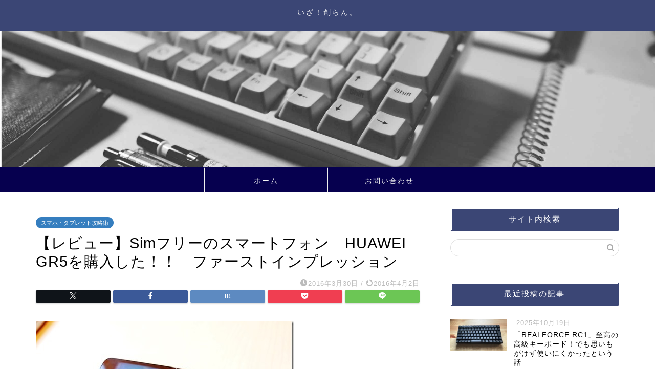

--- FILE ---
content_type: text/html; charset=UTF-8
request_url: https://tsukuru.xyz/2016/03/30/post-737/
body_size: 133319
content:
<!DOCTYPE html>
<html lang="ja">
<head prefix="og: http://ogp.me/ns# fb: http://ogp.me/ns/fb# article: http://ogp.me/ns/article#">
<meta charset="utf-8">
<meta http-equiv="X-UA-Compatible" content="IE=edge">
<meta name="viewport" content="width=device-width, initial-scale=1">
<!-- ここからOGP -->
<meta property="og:type" content="blog">
<meta property="og:title" content="【レビュー】Simフリーのスマートフォン　HUAWEI GR5を購入した！！　ファーストインプレッション｜いざ！創らん。"> 
<meta property="og:url" content="https://tsukuru.xyz/2016/03/30/post-737/"> 
<meta property="og:description" content="&nbsp; 4月に更新期限の到来するiPhone5sなのですが、 毎月の費用が3000円以上値上げとなる上、テザリング"> 
<meta property="og:image" content="https://tsukuru.xyz/wp-content/uploads/2016/03/GR040656-1.jpg">
<meta property="og:site_name" content="いざ！創らん。">
<meta property="fb:admins" content="">
<meta name="twitter:card" content="summary_large_image">
<meta name="twitter:site" content="iza@">
<!-- ここまでOGP --> 

<meta name="description" itemprop="description" content="&nbsp; 4月に更新期限の到来するiPhone5sなのですが、 毎月の費用が3000円以上値上げとなる上、テザリング" >
<link rel="canonical" href="https://tsukuru.xyz/2016/03/30/post-737/">
<title>【レビュー】Simフリーのスマートフォン　HUAWEI GR5を購入した！！　ファーストインプレッション｜いざ！創らん。</title>
<meta name='robots' content='max-image-preview:large' />
	<style>img:is([sizes="auto" i], [sizes^="auto," i]) { contain-intrinsic-size: 3000px 1500px }</style>
	
<!-- Google Tag Manager for WordPress by gtm4wp.com -->
<script data-cfasync="false" data-pagespeed-no-defer>
	var gtm4wp_datalayer_name = "dataLayer";
	var dataLayer = dataLayer || [];
</script>
<!-- End Google Tag Manager for WordPress by gtm4wp.com --><link rel='dns-prefetch' href='//cdnjs.cloudflare.com' />
<link rel='dns-prefetch' href='//stats.wp.com' />
<link rel="alternate" type="application/rss+xml" title="いざ！創らん。 &raquo; フィード" href="https://tsukuru.xyz/feed/" />
<link rel="alternate" type="application/rss+xml" title="いざ！創らん。 &raquo; コメントフィード" href="https://tsukuru.xyz/comments/feed/" />
<link rel="alternate" type="application/rss+xml" title="いざ！創らん。 &raquo; 【レビュー】Simフリーのスマートフォン　HUAWEI GR5を購入した！！　ファーストインプレッション のコメントのフィード" href="https://tsukuru.xyz/2016/03/30/post-737/feed/" />
<script type="text/javascript">
/* <![CDATA[ */
window._wpemojiSettings = {"baseUrl":"https:\/\/s.w.org\/images\/core\/emoji\/16.0.1\/72x72\/","ext":".png","svgUrl":"https:\/\/s.w.org\/images\/core\/emoji\/16.0.1\/svg\/","svgExt":".svg","source":{"concatemoji":"https:\/\/tsukuru.xyz\/wp-includes\/js\/wp-emoji-release.min.js?ver=6.8.3"}};
/*! This file is auto-generated */
!function(s,n){var o,i,e;function c(e){try{var t={supportTests:e,timestamp:(new Date).valueOf()};sessionStorage.setItem(o,JSON.stringify(t))}catch(e){}}function p(e,t,n){e.clearRect(0,0,e.canvas.width,e.canvas.height),e.fillText(t,0,0);var t=new Uint32Array(e.getImageData(0,0,e.canvas.width,e.canvas.height).data),a=(e.clearRect(0,0,e.canvas.width,e.canvas.height),e.fillText(n,0,0),new Uint32Array(e.getImageData(0,0,e.canvas.width,e.canvas.height).data));return t.every(function(e,t){return e===a[t]})}function u(e,t){e.clearRect(0,0,e.canvas.width,e.canvas.height),e.fillText(t,0,0);for(var n=e.getImageData(16,16,1,1),a=0;a<n.data.length;a++)if(0!==n.data[a])return!1;return!0}function f(e,t,n,a){switch(t){case"flag":return n(e,"\ud83c\udff3\ufe0f\u200d\u26a7\ufe0f","\ud83c\udff3\ufe0f\u200b\u26a7\ufe0f")?!1:!n(e,"\ud83c\udde8\ud83c\uddf6","\ud83c\udde8\u200b\ud83c\uddf6")&&!n(e,"\ud83c\udff4\udb40\udc67\udb40\udc62\udb40\udc65\udb40\udc6e\udb40\udc67\udb40\udc7f","\ud83c\udff4\u200b\udb40\udc67\u200b\udb40\udc62\u200b\udb40\udc65\u200b\udb40\udc6e\u200b\udb40\udc67\u200b\udb40\udc7f");case"emoji":return!a(e,"\ud83e\udedf")}return!1}function g(e,t,n,a){var r="undefined"!=typeof WorkerGlobalScope&&self instanceof WorkerGlobalScope?new OffscreenCanvas(300,150):s.createElement("canvas"),o=r.getContext("2d",{willReadFrequently:!0}),i=(o.textBaseline="top",o.font="600 32px Arial",{});return e.forEach(function(e){i[e]=t(o,e,n,a)}),i}function t(e){var t=s.createElement("script");t.src=e,t.defer=!0,s.head.appendChild(t)}"undefined"!=typeof Promise&&(o="wpEmojiSettingsSupports",i=["flag","emoji"],n.supports={everything:!0,everythingExceptFlag:!0},e=new Promise(function(e){s.addEventListener("DOMContentLoaded",e,{once:!0})}),new Promise(function(t){var n=function(){try{var e=JSON.parse(sessionStorage.getItem(o));if("object"==typeof e&&"number"==typeof e.timestamp&&(new Date).valueOf()<e.timestamp+604800&&"object"==typeof e.supportTests)return e.supportTests}catch(e){}return null}();if(!n){if("undefined"!=typeof Worker&&"undefined"!=typeof OffscreenCanvas&&"undefined"!=typeof URL&&URL.createObjectURL&&"undefined"!=typeof Blob)try{var e="postMessage("+g.toString()+"("+[JSON.stringify(i),f.toString(),p.toString(),u.toString()].join(",")+"));",a=new Blob([e],{type:"text/javascript"}),r=new Worker(URL.createObjectURL(a),{name:"wpTestEmojiSupports"});return void(r.onmessage=function(e){c(n=e.data),r.terminate(),t(n)})}catch(e){}c(n=g(i,f,p,u))}t(n)}).then(function(e){for(var t in e)n.supports[t]=e[t],n.supports.everything=n.supports.everything&&n.supports[t],"flag"!==t&&(n.supports.everythingExceptFlag=n.supports.everythingExceptFlag&&n.supports[t]);n.supports.everythingExceptFlag=n.supports.everythingExceptFlag&&!n.supports.flag,n.DOMReady=!1,n.readyCallback=function(){n.DOMReady=!0}}).then(function(){return e}).then(function(){var e;n.supports.everything||(n.readyCallback(),(e=n.source||{}).concatemoji?t(e.concatemoji):e.wpemoji&&e.twemoji&&(t(e.twemoji),t(e.wpemoji)))}))}((window,document),window._wpemojiSettings);
/* ]]> */
</script>
<style id='wp-emoji-styles-inline-css' type='text/css'>

	img.wp-smiley, img.emoji {
		display: inline !important;
		border: none !important;
		box-shadow: none !important;
		height: 1em !important;
		width: 1em !important;
		margin: 0 0.07em !important;
		vertical-align: -0.1em !important;
		background: none !important;
		padding: 0 !important;
	}
</style>
<link rel='stylesheet' id='wp-block-library-css' href='https://tsukuru.xyz/wp-includes/css/dist/block-library/style.min.css?ver=6.8.3' type='text/css' media='all' />
<style id='classic-theme-styles-inline-css' type='text/css'>
/*! This file is auto-generated */
.wp-block-button__link{color:#fff;background-color:#32373c;border-radius:9999px;box-shadow:none;text-decoration:none;padding:calc(.667em + 2px) calc(1.333em + 2px);font-size:1.125em}.wp-block-file__button{background:#32373c;color:#fff;text-decoration:none}
</style>
<style id='rinkerg-gutenberg-rinker-style-inline-css' type='text/css'>
.wp-block-create-block-block{background-color:#21759b;color:#fff;padding:2px}

</style>
<link rel='stylesheet' id='mediaelement-css' href='https://tsukuru.xyz/wp-includes/js/mediaelement/mediaelementplayer-legacy.min.css?ver=4.2.17' type='text/css' media='all' />
<link rel='stylesheet' id='wp-mediaelement-css' href='https://tsukuru.xyz/wp-includes/js/mediaelement/wp-mediaelement.min.css?ver=6.8.3' type='text/css' media='all' />
<style id='jetpack-sharing-buttons-style-inline-css' type='text/css'>
.jetpack-sharing-buttons__services-list{display:flex;flex-direction:row;flex-wrap:wrap;gap:0;list-style-type:none;margin:5px;padding:0}.jetpack-sharing-buttons__services-list.has-small-icon-size{font-size:12px}.jetpack-sharing-buttons__services-list.has-normal-icon-size{font-size:16px}.jetpack-sharing-buttons__services-list.has-large-icon-size{font-size:24px}.jetpack-sharing-buttons__services-list.has-huge-icon-size{font-size:36px}@media print{.jetpack-sharing-buttons__services-list{display:none!important}}.editor-styles-wrapper .wp-block-jetpack-sharing-buttons{gap:0;padding-inline-start:0}ul.jetpack-sharing-buttons__services-list.has-background{padding:1.25em 2.375em}
</style>
<style id='global-styles-inline-css' type='text/css'>
:root{--wp--preset--aspect-ratio--square: 1;--wp--preset--aspect-ratio--4-3: 4/3;--wp--preset--aspect-ratio--3-4: 3/4;--wp--preset--aspect-ratio--3-2: 3/2;--wp--preset--aspect-ratio--2-3: 2/3;--wp--preset--aspect-ratio--16-9: 16/9;--wp--preset--aspect-ratio--9-16: 9/16;--wp--preset--color--black: #000000;--wp--preset--color--cyan-bluish-gray: #abb8c3;--wp--preset--color--white: #ffffff;--wp--preset--color--pale-pink: #f78da7;--wp--preset--color--vivid-red: #cf2e2e;--wp--preset--color--luminous-vivid-orange: #ff6900;--wp--preset--color--luminous-vivid-amber: #fcb900;--wp--preset--color--light-green-cyan: #7bdcb5;--wp--preset--color--vivid-green-cyan: #00d084;--wp--preset--color--pale-cyan-blue: #8ed1fc;--wp--preset--color--vivid-cyan-blue: #0693e3;--wp--preset--color--vivid-purple: #9b51e0;--wp--preset--gradient--vivid-cyan-blue-to-vivid-purple: linear-gradient(135deg,rgba(6,147,227,1) 0%,rgb(155,81,224) 100%);--wp--preset--gradient--light-green-cyan-to-vivid-green-cyan: linear-gradient(135deg,rgb(122,220,180) 0%,rgb(0,208,130) 100%);--wp--preset--gradient--luminous-vivid-amber-to-luminous-vivid-orange: linear-gradient(135deg,rgba(252,185,0,1) 0%,rgba(255,105,0,1) 100%);--wp--preset--gradient--luminous-vivid-orange-to-vivid-red: linear-gradient(135deg,rgba(255,105,0,1) 0%,rgb(207,46,46) 100%);--wp--preset--gradient--very-light-gray-to-cyan-bluish-gray: linear-gradient(135deg,rgb(238,238,238) 0%,rgb(169,184,195) 100%);--wp--preset--gradient--cool-to-warm-spectrum: linear-gradient(135deg,rgb(74,234,220) 0%,rgb(151,120,209) 20%,rgb(207,42,186) 40%,rgb(238,44,130) 60%,rgb(251,105,98) 80%,rgb(254,248,76) 100%);--wp--preset--gradient--blush-light-purple: linear-gradient(135deg,rgb(255,206,236) 0%,rgb(152,150,240) 100%);--wp--preset--gradient--blush-bordeaux: linear-gradient(135deg,rgb(254,205,165) 0%,rgb(254,45,45) 50%,rgb(107,0,62) 100%);--wp--preset--gradient--luminous-dusk: linear-gradient(135deg,rgb(255,203,112) 0%,rgb(199,81,192) 50%,rgb(65,88,208) 100%);--wp--preset--gradient--pale-ocean: linear-gradient(135deg,rgb(255,245,203) 0%,rgb(182,227,212) 50%,rgb(51,167,181) 100%);--wp--preset--gradient--electric-grass: linear-gradient(135deg,rgb(202,248,128) 0%,rgb(113,206,126) 100%);--wp--preset--gradient--midnight: linear-gradient(135deg,rgb(2,3,129) 0%,rgb(40,116,252) 100%);--wp--preset--font-size--small: 13px;--wp--preset--font-size--medium: 20px;--wp--preset--font-size--large: 36px;--wp--preset--font-size--x-large: 42px;--wp--preset--spacing--20: 0.44rem;--wp--preset--spacing--30: 0.67rem;--wp--preset--spacing--40: 1rem;--wp--preset--spacing--50: 1.5rem;--wp--preset--spacing--60: 2.25rem;--wp--preset--spacing--70: 3.38rem;--wp--preset--spacing--80: 5.06rem;--wp--preset--shadow--natural: 6px 6px 9px rgba(0, 0, 0, 0.2);--wp--preset--shadow--deep: 12px 12px 50px rgba(0, 0, 0, 0.4);--wp--preset--shadow--sharp: 6px 6px 0px rgba(0, 0, 0, 0.2);--wp--preset--shadow--outlined: 6px 6px 0px -3px rgba(255, 255, 255, 1), 6px 6px rgba(0, 0, 0, 1);--wp--preset--shadow--crisp: 6px 6px 0px rgba(0, 0, 0, 1);}:where(.is-layout-flex){gap: 0.5em;}:where(.is-layout-grid){gap: 0.5em;}body .is-layout-flex{display: flex;}.is-layout-flex{flex-wrap: wrap;align-items: center;}.is-layout-flex > :is(*, div){margin: 0;}body .is-layout-grid{display: grid;}.is-layout-grid > :is(*, div){margin: 0;}:where(.wp-block-columns.is-layout-flex){gap: 2em;}:where(.wp-block-columns.is-layout-grid){gap: 2em;}:where(.wp-block-post-template.is-layout-flex){gap: 1.25em;}:where(.wp-block-post-template.is-layout-grid){gap: 1.25em;}.has-black-color{color: var(--wp--preset--color--black) !important;}.has-cyan-bluish-gray-color{color: var(--wp--preset--color--cyan-bluish-gray) !important;}.has-white-color{color: var(--wp--preset--color--white) !important;}.has-pale-pink-color{color: var(--wp--preset--color--pale-pink) !important;}.has-vivid-red-color{color: var(--wp--preset--color--vivid-red) !important;}.has-luminous-vivid-orange-color{color: var(--wp--preset--color--luminous-vivid-orange) !important;}.has-luminous-vivid-amber-color{color: var(--wp--preset--color--luminous-vivid-amber) !important;}.has-light-green-cyan-color{color: var(--wp--preset--color--light-green-cyan) !important;}.has-vivid-green-cyan-color{color: var(--wp--preset--color--vivid-green-cyan) !important;}.has-pale-cyan-blue-color{color: var(--wp--preset--color--pale-cyan-blue) !important;}.has-vivid-cyan-blue-color{color: var(--wp--preset--color--vivid-cyan-blue) !important;}.has-vivid-purple-color{color: var(--wp--preset--color--vivid-purple) !important;}.has-black-background-color{background-color: var(--wp--preset--color--black) !important;}.has-cyan-bluish-gray-background-color{background-color: var(--wp--preset--color--cyan-bluish-gray) !important;}.has-white-background-color{background-color: var(--wp--preset--color--white) !important;}.has-pale-pink-background-color{background-color: var(--wp--preset--color--pale-pink) !important;}.has-vivid-red-background-color{background-color: var(--wp--preset--color--vivid-red) !important;}.has-luminous-vivid-orange-background-color{background-color: var(--wp--preset--color--luminous-vivid-orange) !important;}.has-luminous-vivid-amber-background-color{background-color: var(--wp--preset--color--luminous-vivid-amber) !important;}.has-light-green-cyan-background-color{background-color: var(--wp--preset--color--light-green-cyan) !important;}.has-vivid-green-cyan-background-color{background-color: var(--wp--preset--color--vivid-green-cyan) !important;}.has-pale-cyan-blue-background-color{background-color: var(--wp--preset--color--pale-cyan-blue) !important;}.has-vivid-cyan-blue-background-color{background-color: var(--wp--preset--color--vivid-cyan-blue) !important;}.has-vivid-purple-background-color{background-color: var(--wp--preset--color--vivid-purple) !important;}.has-black-border-color{border-color: var(--wp--preset--color--black) !important;}.has-cyan-bluish-gray-border-color{border-color: var(--wp--preset--color--cyan-bluish-gray) !important;}.has-white-border-color{border-color: var(--wp--preset--color--white) !important;}.has-pale-pink-border-color{border-color: var(--wp--preset--color--pale-pink) !important;}.has-vivid-red-border-color{border-color: var(--wp--preset--color--vivid-red) !important;}.has-luminous-vivid-orange-border-color{border-color: var(--wp--preset--color--luminous-vivid-orange) !important;}.has-luminous-vivid-amber-border-color{border-color: var(--wp--preset--color--luminous-vivid-amber) !important;}.has-light-green-cyan-border-color{border-color: var(--wp--preset--color--light-green-cyan) !important;}.has-vivid-green-cyan-border-color{border-color: var(--wp--preset--color--vivid-green-cyan) !important;}.has-pale-cyan-blue-border-color{border-color: var(--wp--preset--color--pale-cyan-blue) !important;}.has-vivid-cyan-blue-border-color{border-color: var(--wp--preset--color--vivid-cyan-blue) !important;}.has-vivid-purple-border-color{border-color: var(--wp--preset--color--vivid-purple) !important;}.has-vivid-cyan-blue-to-vivid-purple-gradient-background{background: var(--wp--preset--gradient--vivid-cyan-blue-to-vivid-purple) !important;}.has-light-green-cyan-to-vivid-green-cyan-gradient-background{background: var(--wp--preset--gradient--light-green-cyan-to-vivid-green-cyan) !important;}.has-luminous-vivid-amber-to-luminous-vivid-orange-gradient-background{background: var(--wp--preset--gradient--luminous-vivid-amber-to-luminous-vivid-orange) !important;}.has-luminous-vivid-orange-to-vivid-red-gradient-background{background: var(--wp--preset--gradient--luminous-vivid-orange-to-vivid-red) !important;}.has-very-light-gray-to-cyan-bluish-gray-gradient-background{background: var(--wp--preset--gradient--very-light-gray-to-cyan-bluish-gray) !important;}.has-cool-to-warm-spectrum-gradient-background{background: var(--wp--preset--gradient--cool-to-warm-spectrum) !important;}.has-blush-light-purple-gradient-background{background: var(--wp--preset--gradient--blush-light-purple) !important;}.has-blush-bordeaux-gradient-background{background: var(--wp--preset--gradient--blush-bordeaux) !important;}.has-luminous-dusk-gradient-background{background: var(--wp--preset--gradient--luminous-dusk) !important;}.has-pale-ocean-gradient-background{background: var(--wp--preset--gradient--pale-ocean) !important;}.has-electric-grass-gradient-background{background: var(--wp--preset--gradient--electric-grass) !important;}.has-midnight-gradient-background{background: var(--wp--preset--gradient--midnight) !important;}.has-small-font-size{font-size: var(--wp--preset--font-size--small) !important;}.has-medium-font-size{font-size: var(--wp--preset--font-size--medium) !important;}.has-large-font-size{font-size: var(--wp--preset--font-size--large) !important;}.has-x-large-font-size{font-size: var(--wp--preset--font-size--x-large) !important;}
:where(.wp-block-post-template.is-layout-flex){gap: 1.25em;}:where(.wp-block-post-template.is-layout-grid){gap: 1.25em;}
:where(.wp-block-columns.is-layout-flex){gap: 2em;}:where(.wp-block-columns.is-layout-grid){gap: 2em;}
:root :where(.wp-block-pullquote){font-size: 1.5em;line-height: 1.6;}
</style>
<link rel='stylesheet' id='contact-form-7-css' href='https://tsukuru.xyz/wp-content/plugins/contact-form-7/includes/css/styles.css?ver=6.1.4' type='text/css' media='all' />
<link rel='stylesheet' id='pz-linkcard-css-css' href='//tsukuru.xyz/wp-content/uploads/pz-linkcard/style/style.min.css?ver=2.5.7.2.5' type='text/css' media='all' />
<link rel='stylesheet' id='parent-style-css' href='https://tsukuru.xyz/wp-content/themes/jin/style.css?ver=6.8.3' type='text/css' media='all' />
<link rel='stylesheet' id='theme-style-css' href='https://tsukuru.xyz/wp-content/themes/jin-child/style.css?ver=6.8.3' type='text/css' media='all' />
<link rel='stylesheet' id='swiper-style-css' href='https://cdnjs.cloudflare.com/ajax/libs/Swiper/4.0.7/css/swiper.min.css?ver=6.8.3' type='text/css' media='all' />
<script type="text/javascript" src="https://tsukuru.xyz/wp-includes/js/jquery/jquery.min.js?ver=3.7.1" id="jquery-core-js"></script>
<script type="text/javascript" src="https://tsukuru.xyz/wp-includes/js/jquery/jquery-migrate.min.js?ver=3.4.1" id="jquery-migrate-js"></script>
<script type="text/javascript" src="https://tsukuru.xyz/wp-content/plugins/yyi-rinker/js/event-tracking.js?v=1.11.1" id="yyi_rinker_event_tracking_script-js"></script>
<link rel="https://api.w.org/" href="https://tsukuru.xyz/wp-json/" /><link rel="alternate" title="JSON" type="application/json" href="https://tsukuru.xyz/wp-json/wp/v2/posts/737" /><link rel='shortlink' href='https://tsukuru.xyz/?p=737' />
<link rel="alternate" title="oEmbed (JSON)" type="application/json+oembed" href="https://tsukuru.xyz/wp-json/oembed/1.0/embed?url=https%3A%2F%2Ftsukuru.xyz%2F2016%2F03%2F30%2Fpost-737%2F" />
<link rel="alternate" title="oEmbed (XML)" type="text/xml+oembed" href="https://tsukuru.xyz/wp-json/oembed/1.0/embed?url=https%3A%2F%2Ftsukuru.xyz%2F2016%2F03%2F30%2Fpost-737%2F&#038;format=xml" />
	<style>img#wpstats{display:none}</style>
		
<!-- Google Tag Manager for WordPress by gtm4wp.com -->
<!-- GTM Container placement set to footer -->
<script data-cfasync="false" data-pagespeed-no-defer type="text/javascript">
	var dataLayer_content = {"pagePostType":"post","pagePostType2":"single-post","pageCategory":["tablet%e3%80%80smartphone"],"pagePostAuthor":"Tsukuru"};
	dataLayer.push( dataLayer_content );
</script>
<script data-cfasync="false" data-pagespeed-no-defer type="text/javascript">
(function(w,d,s,l,i){w[l]=w[l]||[];w[l].push({'gtm.start':
new Date().getTime(),event:'gtm.js'});var f=d.getElementsByTagName(s)[0],
j=d.createElement(s),dl=l!='dataLayer'?'&l='+l:'';j.async=true;j.src=
'//www.googletagmanager.com/gtm.js?id='+i+dl;f.parentNode.insertBefore(j,f);
})(window,document,'script','dataLayer','GTM-576QVML');
</script>
<!-- End Google Tag Manager for WordPress by gtm4wp.com --><style>
.yyi-rinker-img-s .yyi-rinker-image {
	width: 56px;
	min-width: 56px;
	margin:auto;
}
.yyi-rinker-img-m .yyi-rinker-image {
	width: 175px;
	min-width: 175px;
	margin:auto;
}
.yyi-rinker-img-l .yyi-rinker-image {
	width: 200px;
	min-width: 200px;
	margin:auto;
}
.yyi-rinker-img-s .yyi-rinker-image img.yyi-rinker-main-img {
	width: auto;
	max-height: 56px;
}
.yyi-rinker-img-m .yyi-rinker-image img.yyi-rinker-main-img {
	width: auto;
	max-height: 170px;
}
.yyi-rinker-img-l .yyi-rinker-image img.yyi-rinker-main-img {
	width: auto;
	max-height: 200px;
}

div.yyi-rinker-contents div.yyi-rinker-box ul.yyi-rinker-links li {
    list-style: none;
}
div.yyi-rinker-contents ul.yyi-rinker-links {
	border: none;
}
div.yyi-rinker-contents ul.yyi-rinker-links li a {
	text-decoration: none;
}
div.yyi-rinker-contents {
    margin: 2em 0;
}
div.yyi-rinker-contents div.yyi-rinker-box {
    display: flex;
    padding: 26px 26px 0;
    border: 3px solid #f5f5f5;
    box-sizing: border-box;
}
@media (min-width: 768px) {
    div.yyi-rinker-contents div.yyi-rinker-box {
        padding: 26px 26px 0;
    }
}
@media (max-width: 767px) {
    div.yyi-rinker-contents div.yyi-rinker-box {
        flex-direction: column;
        padding: 26px 14px 0;
    }
}
div.yyi-rinker-box div.yyi-rinker-image {
    display: flex;
    flex: none;
}
div.yyi-rinker-box div.yyi-rinker-image a {
    display: inline-block;
    height: fit-content;
    margin-bottom: 26px;
}
div.yyi-rinker-image img.yyi-rinker-main-img {
    display: block;
    max-width: 100%;
    height: auto;
}
div.yyi-rinker-img-s img.yyi-rinker-main-img {
    width: 56px;
}
div.yyi-rinker-img-m img.yyi-rinker-main-img {
    width: 120px;
}
div.yyi-rinker-img-l img.yyi-rinker-main-img {
    width: 200px;
}
div.yyi-rinker-box div.yyi-rinker-info {
    display: flex;
    width: 100%;
    flex-direction: column;
}
@media (min-width: 768px) {
    div.yyi-rinker-box div.yyi-rinker-info {
        padding-left: 26px;
    }
}
@media (max-width: 767px) {
    div.yyi-rinker-box div.yyi-rinker-info {
        text-align: center;
    }
}
div.yyi-rinker-info div.yyi-rinker-title a {
    color: #333;
    font-weight: 600;
    font-size: 18px;
    text-decoration: none;
}
div.yyi-rinker-info div.yyi-rinker-detail {
    display: flex;
    flex-direction: column;
    padding: 8px 0 12px;
}
div.yyi-rinker-detail div:not(:last-child) {
    padding-bottom: 8px;
}
div.yyi-rinker-detail div.credit-box {
    font-size: 12px;
}
div.yyi-rinker-detail div.credit-box a {
    text-decoration: underline;
}
div.yyi-rinker-detail div.brand,
div.yyi-rinker-detail div.price-box {
    font-size: 14px;
}
@media (max-width: 767px) {
    div.price-box span.price {
        display: block;
    }
}
div.yyi-rinker-info div.free-text {
    order: 2;
    padding-top: 8px;
    font-size: 16px;
}
div.yyi-rinker-info ul.yyi-rinker-links {
    display: flex;
    flex-wrap: wrap;
    margin: 0 0 14px;
    padding: 0;
    list-style-type: none;
}
div.yyi-rinker-info ul.yyi-rinker-links li {
    display: inherit;
    flex-direction: column;
    align-self: flex-end;
    text-align: center;
}
@media (min-width: 768px) {
    div.yyi-rinker-info ul.yyi-rinker-links li:not(:last-child){
        margin-right: 8px;
    }
    div.yyi-rinker-info ul.yyi-rinker-links li {
        margin-bottom: 12px;
    }
}
@media (max-width: 767px) {
    div.yyi-rinker-info ul.yyi-rinker-links li {
        width: 100%;
        margin-bottom: 10px;
    }
}
ul.yyi-rinker-links li.amazonkindlelink a {
    background-color: #37475a;
}
ul.yyi-rinker-links li.amazonlink a {
    background-color: #f9bf51;
}
ul.yyi-rinker-links li.rakutenlink a {
    background-color: #d53a3a;
}
ul.yyi-rinker-links li.yahoolink a {
    background-color: #76c2f3;
}
ul.yyi-rinker-links li.mercarilink a {
    background-color: #ff0211;
}
ul.yyi-rinker-links li.freelink1 a {
    background-color: #5db49f;
}
ul.yyi-rinker-links li.freelink2 a {
    background-color: #7e77c1;
}
ul.yyi-rinker-links li.freelink3 a {
    background-color: #3974be;
}
ul.yyi-rinker-links li.freelink4 a {
    background-color: #333;
}
ul.yyi-rinker-links a.yyi-rinker-link {
    display: flex;
    position: relative;
    width: 100%;
    min-height: 38px;
    overflow-x: hidden;
    flex-wrap: wrap-reverse;
    justify-content: center;
    align-items: center;
    border-radius: 2px;
    box-shadow: 0 1px 6px 0 rgba(0,0,0,0.12);
    color: #fff;
    font-weight: 600;
    font-size: 14px;
    white-space: nowrap;
    transition: 0.3s ease-out;
    box-sizing: border-box;
}
ul.yyi-rinker-links a.yyi-rinker-link:after {
    position: absolute;
    right: 12px;
    width: 6px;
    height: 6px;
    border-top: 2px solid;
    border-right: 2px solid;
    content: "";
    transform: rotate(45deg);
    box-sizing: border-box;
}
ul.yyi-rinker-links a.yyi-rinker-link:hover {
    box-shadow: 0 4px 6px 2px rgba(0,0,0,0.12);
    transform: translateY(-2px);
}
@media (min-width: 768px) {
    ul.yyi-rinker-links a.yyi-rinker-link {
        padding: 6px 24px;
    }
}
@media (max-width: 767px) {
    ul.yyi-rinker-links a.yyi-rinker-link {
        padding: 10px 24px;
    }
}</style><style>
.yyi-rinker-images {
    display: flex;
    justify-content: center;
    align-items: center;
    position: relative;

}
div.yyi-rinker-image img.yyi-rinker-main-img.hidden {
    display: none;
}

.yyi-rinker-images-arrow {
    cursor: pointer;
    position: absolute;
    top: 50%;
    display: block;
    margin-top: -11px;
    opacity: 0.6;
    width: 22px;
}

.yyi-rinker-images-arrow-left{
    left: -10px;
}
.yyi-rinker-images-arrow-right{
    right: -10px;
}

.yyi-rinker-images-arrow-left.hidden {
    display: none;
}

.yyi-rinker-images-arrow-right.hidden {
    display: none;
}
div.yyi-rinker-contents.yyi-rinker-design-tate  div.yyi-rinker-box{
    flex-direction: column;
}

div.yyi-rinker-contents.yyi-rinker-design-slim div.yyi-rinker-box .yyi-rinker-links {
    flex-direction: column;
}

div.yyi-rinker-contents.yyi-rinker-design-slim div.yyi-rinker-info {
    width: 100%;
}

div.yyi-rinker-contents.yyi-rinker-design-slim .yyi-rinker-title {
    text-align: center;
}

div.yyi-rinker-contents.yyi-rinker-design-slim .yyi-rinker-links {
    text-align: center;
}
div.yyi-rinker-contents.yyi-rinker-design-slim .yyi-rinker-image {
    margin: auto;
}

div.yyi-rinker-contents.yyi-rinker-design-slim div.yyi-rinker-info ul.yyi-rinker-links li {
	align-self: stretch;
}
div.yyi-rinker-contents.yyi-rinker-design-slim div.yyi-rinker-box div.yyi-rinker-info {
	padding: 0;
}
div.yyi-rinker-contents.yyi-rinker-design-slim div.yyi-rinker-box {
	flex-direction: column;
	padding: 14px 5px 0;
}

.yyi-rinker-design-slim div.yyi-rinker-box div.yyi-rinker-info {
	text-align: center;
}

.yyi-rinker-design-slim div.price-box span.price {
	display: block;
}

div.yyi-rinker-contents.yyi-rinker-design-slim div.yyi-rinker-info div.yyi-rinker-title a{
	font-size:16px;
}

div.yyi-rinker-contents.yyi-rinker-design-slim ul.yyi-rinker-links li.amazonkindlelink:before,  div.yyi-rinker-contents.yyi-rinker-design-slim ul.yyi-rinker-links li.amazonlink:before,  div.yyi-rinker-contents.yyi-rinker-design-slim ul.yyi-rinker-links li.rakutenlink:before, div.yyi-rinker-contents.yyi-rinker-design-slim ul.yyi-rinker-links li.yahoolink:before, div.yyi-rinker-contents.yyi-rinker-design-slim ul.yyi-rinker-links li.mercarilink:before {
	font-size:12px;
}

div.yyi-rinker-contents.yyi-rinker-design-slim ul.yyi-rinker-links li a {
	font-size: 13px;
}
.entry-content ul.yyi-rinker-links li {
	padding: 0;
}

div.yyi-rinker-contents .yyi-rinker-attention.attention_desing_right_ribbon {
    width: 89px;
    height: 91px;
    position: absolute;
    top: -1px;
    right: -1px;
    left: auto;
    overflow: hidden;
}

div.yyi-rinker-contents .yyi-rinker-attention.attention_desing_right_ribbon span {
    display: inline-block;
    width: 146px;
    position: absolute;
    padding: 4px 0;
    left: -13px;
    top: 12px;
    text-align: center;
    font-size: 12px;
    line-height: 24px;
    -webkit-transform: rotate(45deg);
    transform: rotate(45deg);
    box-shadow: 0 1px 3px rgba(0, 0, 0, 0.2);
}

div.yyi-rinker-contents .yyi-rinker-attention.attention_desing_right_ribbon {
    background: none;
}
.yyi-rinker-attention.attention_desing_right_ribbon .yyi-rinker-attention-after,
.yyi-rinker-attention.attention_desing_right_ribbon .yyi-rinker-attention-before{
display:none;
}
div.yyi-rinker-use-right_ribbon div.yyi-rinker-title {
    margin-right: 2rem;
}

ul.yyi-rinker-links li.mercarilink a {
    background-color: #ff0211;
}
.yyi-rinker-design-slim div.yyi-rinker-info ul.yyi-rinker-links li {
	width: 100%;
	margin-bottom: 10px;
}
 .yyi-rinker-design-slim ul.yyi-rinker-links a.yyi-rinker-link {
	padding: 10px 24px;
}

/** ver1.9.2 以降追加 **/
.yyi-rinker-contents .yyi-rinker-info {
    padding-left: 10px;
}
.yyi-rinker-img-s .yyi-rinker-image .yyi-rinker-images img{
    max-height: 75px;
}
.yyi-rinker-img-m .yyi-rinker-image .yyi-rinker-images img{
    max-height: 175px;
}
.yyi-rinker-img-l .yyi-rinker-image .yyi-rinker-images img{
    max-height: 200px;
}
div.yyi-rinker-contents div.yyi-rinker-image {
    flex-direction: column;
    align-items: center;
}
div.yyi-rinker-contents ul.yyi-rinker-thumbnails {
    display: flex;
    flex-direction: row;
    flex-wrap : wrap;
    list-style: none;
    border:none;
    padding: 0;
    margin: 5px 0;
}
div.yyi-rinker-contents ul.yyi-rinker-thumbnails li{
    cursor: pointer;
    height: 32px;
    text-align: center;
    vertical-align: middle;
    width: 32px;
    border:none;
    padding: 0;
    margin: 0;
    box-sizing: content-box;
}
div.yyi-rinker-contents ul.yyi-rinker-thumbnails li img {
    vertical-align: middle;
}

div.yyi-rinker-contents ul.yyi-rinker-thumbnails li {
    border: 1px solid #fff;
}
div.yyi-rinker-contents ul.yyi-rinker-thumbnails li.thumb-active {
    border: 1px solid #eee;
}

/* ここから　mini */
div.yyi-rinker-contents.yyi-rinker-design-mini {
    border: none;
    box-shadow: none;
    background-color: transparent;
}

/* ボタン非表示 */
.yyi-rinker-design-mini div.yyi-rinker-info ul.yyi-rinker-links,
.yyi-rinker-design-mini div.yyi-rinker-info .brand,
.yyi-rinker-design-mini div.yyi-rinker-info .price-box {
    display: none;
}

div.yyi-rinker-contents.yyi-rinker-design-mini .credit-box{
    text-align: right;
}

div.yyi-rinker-contents.yyi-rinker-design-mini div.yyi-rinker-info {
    width:100%;
}
.yyi-rinker-design-mini div.yyi-rinker-info div.yyi-rinker-title {
    line-height: 1.2;
    min-height: 2.4em;
    margin-bottom: 0;
}
.yyi-rinker-design-mini div.yyi-rinker-info div.yyi-rinker-title a {
    font-size: 12px;
    text-decoration: none;
    text-decoration: underline;
}
div.yyi-rinker-contents.yyi-rinker-design-mini {
    position: relative;
    max-width: 100%;
    border: none;
    border-radius: 12px;
    box-shadow: 0 1px 6px rgb(0 0 0 / 12%);
    background-color: #fff;
}

div.yyi-rinker-contents.yyi-rinker-design-mini div.yyi-rinker-box {
    border: none;
}

.yyi-rinker-design-mini div.yyi-rinker-image {
    width: 60px;
    min-width: 60px;

}
div.yyi-rinker-design-mini div.yyi-rinker-image img.yyi-rinker-main-img{
    max-height: 3.6em;
}
.yyi-rinker-design-mini div.yyi-rinker-detail div.credit-box {
    font-size: 10px;
}
.yyi-rinker-design-mini div.yyi-rinker-detail div.brand,
.yyi-rinker-design-mini div.yyi-rinker-detail div.price-box {
    font-size: 10px;
}
.yyi-rinker-design-mini div.yyi-rinker-info div.yyi-rinker-detail {
    padding: 0;
}
.yyi-rinker-design-mini div.yyi-rinker-detail div:not(:last-child) {
    padding-bottom: 0;
}
.yyi-rinker-design-mini div.yyi-rinker-box div.yyi-rinker-image a {
    margin-bottom: 16px;
}
@media (min-width: 768px){
    div.yyi-rinker-contents.yyi-rinker-design-mini div.yyi-rinker-box {
        padding: 12px;
    }
    .yyi-rinker-design-mini div.yyi-rinker-box div.yyi-rinker-info {
        justify-content: center;
        padding-left: 24px;
    }
}
@media (max-width: 767px){
    div.yyi-rinker-contents.yyi-rinker-design-mini {
        max-width:100%;
    }
    div.yyi-rinker-contents.yyi-rinker-design-mini div.yyi-rinker-box {
        flex-direction: row;
        padding: 12px;
    }
    .yyi-rinker-design-mini div.yyi-rinker-box div.yyi-rinker-info {
        justify-content: center;
        margin-bottom: 16px;
        padding-left: 16px;
        text-align: left;
    }
}
/* 1.9.5以降 */
div.yyi-rinker-contents {
    position: relative;
    overflow: visible;
}
div.yyi-rinker-contents .yyi-rinker-attention {
    display: inline;
    line-height: 30px;
    position: absolute;
    top: -10px;
    left: -9px;
    min-width: 60px;
    padding: 0;
    height: 30px;
    text-align: center;
    font-weight: 600;
    color: #ffffff;
    background: #fea724;
    z-index: 10;
}

div.yyi-rinker-contents .yyi-rinker-attention span{
    padding: 0 15px;
}

.yyi-rinker-attention-before, .yyi-rinker-attention-after {
	display: inline;
    position: absolute;
    content: '';
}

.yyi-rinker-attention-before {
    bottom: -8px;
    left: 0.1px;
    width: 0;
    height: 0;
    border-top: 9px solid;
    border-top-color: inherit;
    border-left: 9px solid transparent;
    z-index: 1;
}

.yyi-rinker-attention-after {
    top: 0;
    right: -14.5px;
    width: 0;
    height: 0;
    border-top: 15px solid transparent;
    border-bottom: 15px solid transparent;
    border-left: 15px solid;
    border-left-color: inherit;
}

div.yyi-rinker-contents .yyi-rinker-attention.attention_desing_circle{
    display: flex;
    position: absolute;
 	top: -20px;
    left: -20px;
    width: 60px;
    height: 60px;
    min-width: auto;
    min-height: auto;
    justify-content: center;
    align-items: center;
    border-radius: 50%;
    color: #fff;
    background: #fea724;
    font-weight: 600;
    font-size: 17px;
}

div.yyi-rinker-contents.yyi-rinker-design-mini .yyi-rinker-attention.attention_desing_circle{
    top: -18px;
    left: -18px;
    width: 36px;
    height: 36px;
    font-size: 12px;
}


div.yyi-rinker-contents .yyi-rinker-attention.attention_desing_circle{
}

div.yyi-rinker-contents .yyi-rinker-attention.attention_desing_circle span {
	padding: 0;
}

div.yyi-rinker-contents .yyi-rinker-attention.attention_desing_circle .yyi-rinker-attention-after,
div.yyi-rinker-contents .yyi-rinker-attention.attention_desing_circle .yyi-rinker-attention-before{
	display: none;
}

</style>	<style type="text/css">
		#wrapper {
			background-color: #fff;
			background-image: url();
					}

		.related-entry-headline-text span:before,
		#comment-title span:before,
		#reply-title span:before {
			background-color: #3b4675;
			border-color: #3b4675 !important;
		}

		#breadcrumb:after,
		#page-top a {
			background-color: #3b4675;
		}

		footer {
			background-color: #3b4675;
		}

		.footer-inner a,
		#copyright,
		#copyright-center {
			border-color: #fff !important;
			color: #fff !important;
		}

		#footer-widget-area {
			border-color: #fff !important;
		}

		.page-top-footer a {
			color: #3b4675 !important;
		}

		#breadcrumb ul li,
		#breadcrumb ul li a {
			color: #3b4675 !important;
		}

		body,
		a,
		a:link,
		a:visited,
		.my-profile,
		.widgettitle,
		.tabBtn-mag label {
			color: #000000;
		}

		a:hover {
			color: #008db7;
		}

		.widget_nav_menu ul>li>a:before,
		.widget_categories ul>li>a:before,
		.widget_pages ul>li>a:before,
		.widget_recent_entries ul>li>a:before,
		.widget_archive ul>li>a:before,
		.widget_archive form:after,
		.widget_categories form:after,
		.widget_nav_menu ul>li>ul.sub-menu>li>a:before,
		.widget_categories ul>li>.children>li>a:before,
		.widget_pages ul>li>.children>li>a:before,
		.widget_nav_menu ul>li>ul.sub-menu>li>ul.sub-menu li>a:before,
		.widget_categories ul>li>.children>li>.children li>a:before,
		.widget_pages ul>li>.children>li>.children li>a:before {
			color: #3b4675;
		}

		.widget_nav_menu ul .sub-menu .sub-menu li a:before {
			background-color: #000000 !important;
		}
		.d--labeling-act-border{
			border-color: rgba(0,0,0,0.18);
		}
		.c--labeling-act.d--labeling-act-solid{
			background-color: rgba(0,0,0,0.06);
		}
		.a--labeling-act{
			color: rgba(0,0,0,0.6);
		}
		.a--labeling-small-act span{
			background-color: rgba(0,0,0,0.21);
		}
		.c--labeling-act.d--labeling-act-strong{
			background-color: rgba(0,0,0,0.045);
		}
		.d--labeling-act-strong .a--labeling-act{
			color: rgba(0,0,0,0.75);
		}


		footer .footer-widget,
		footer .footer-widget a,
		footer .footer-widget ul li,
		.footer-widget.widget_nav_menu ul>li>a:before,
		.footer-widget.widget_categories ul>li>a:before,
		.footer-widget.widget_recent_entries ul>li>a:before,
		.footer-widget.widget_pages ul>li>a:before,
		.footer-widget.widget_archive ul>li>a:before,
		footer .widget_tag_cloud .tagcloud a:before {
			color: #fff !important;
			border-color: #fff !important;
		}

		footer .footer-widget .widgettitle {
			color: #fff !important;
			border-color: #773161 !important;
		}

		footer .widget_nav_menu ul .children .children li a:before,
		footer .widget_categories ul .children .children li a:before,
		footer .widget_nav_menu ul .sub-menu .sub-menu li a:before {
			background-color: #fff !important;
		}

		#drawernav a:hover,
		.post-list-title,
		#prev-next p,
		#toc_container .toc_list li a {
			color: #000000 !important;
		}

		#header-box {
			background-color: #3b4675;
		}

		@media (min-width: 768px) {

			#header-box .header-box10-bg:before,
			#header-box .header-box11-bg:before {
				border-radius: 2px;
			}
		}

		@media (min-width: 768px) {
			.top-image-meta {
				margin-top: calc(40px - 30px);
			}
		}

		@media (min-width: 1200px) {
			.top-image-meta {
				margin-top: calc(40px);
			}
		}

		.pickup-contents:before {
			background-color: #3b4675 !important;
		}

		.main-image-text {
			color: #555;
		}

		.main-image-text-sub {
			color: #000000;
		}

		@media (min-width: 481px) {
			#site-info {
				padding-top: 15px !important;
				padding-bottom: 15px !important;
			}
		}

		#site-info span a {
			color: #f4f4f4 !important;
		}

		#headmenu .headsns .line a svg {
			fill: #f4f4f4 !important;
		}

		#headmenu .headsns a,
		#headmenu {
			color: #f4f4f4 !important;
			border-color: #f4f4f4 !important;
		}

		.profile-follow .line-sns a svg {
			fill: #3b4675 !important;
		}

		.profile-follow .line-sns a:hover svg {
			fill: #773161 !important;
		}

		.profile-follow a {
			color: #3b4675 !important;
			border-color: #3b4675 !important;
		}

		.profile-follow a:hover,
		#headmenu .headsns a:hover {
			color: #773161 !important;
			border-color: #773161 !important;
		}

		.search-box:hover {
			color: #773161 !important;
			border-color: #773161 !important;
		}

		#header #headmenu .headsns .line a:hover svg {
			fill: #773161 !important;
		}

		.cps-icon-bar,
		#navtoggle:checked+.sp-menu-open .cps-icon-bar {
			background-color: #f4f4f4;
		}

		#nav-container {
			background-color: #06004f;
		}

		.menu-box .menu-item svg {
			fill: #f4f4f4;
		}

		#drawernav ul.menu-box>li>a,
		#drawernav2 ul.menu-box>li>a,
		#drawernav3 ul.menu-box>li>a,
		#drawernav4 ul.menu-box>li>a,
		#drawernav5 ul.menu-box>li>a,
		#drawernav ul.menu-box>li.menu-item-has-children:after,
		#drawernav2 ul.menu-box>li.menu-item-has-children:after,
		#drawernav3 ul.menu-box>li.menu-item-has-children:after,
		#drawernav4 ul.menu-box>li.menu-item-has-children:after,
		#drawernav5 ul.menu-box>li.menu-item-has-children:after {
			color: #f4f4f4 !important;
		}

		#drawernav ul.menu-box li a,
		#drawernav2 ul.menu-box li a,
		#drawernav3 ul.menu-box li a,
		#drawernav4 ul.menu-box li a,
		#drawernav5 ul.menu-box li a {
			font-size: 14px !important;
		}

		#drawernav3 ul.menu-box>li {
			color: #000000 !important;
		}

		#drawernav4 .menu-box>.menu-item>a:after,
		#drawernav3 .menu-box>.menu-item>a:after,
		#drawernav .menu-box>.menu-item>a:after {
			background-color: #f4f4f4 !important;
		}

		#drawernav2 .menu-box>.menu-item:hover,
		#drawernav5 .menu-box>.menu-item:hover {
			border-top-color: #3b4675 !important;
		}

		.cps-info-bar a {
			background-color: #bddd3b !important;
		}

		@media (min-width: 768px) {
			.post-list-mag .post-list-item:not(:nth-child(2n)) {
				margin-right: 2.6%;
			}
		}

		@media (min-width: 768px) {

			#tab-1:checked~.tabBtn-mag li [for="tab-1"]:after,
			#tab-2:checked~.tabBtn-mag li [for="tab-2"]:after,
			#tab-3:checked~.tabBtn-mag li [for="tab-3"]:after,
			#tab-4:checked~.tabBtn-mag li [for="tab-4"]:after {
				border-top-color: #3b4675 !important;
			}

			.tabBtn-mag label {
				border-bottom-color: #3b4675 !important;
			}
		}

		#tab-1:checked~.tabBtn-mag li [for="tab-1"],
		#tab-2:checked~.tabBtn-mag li [for="tab-2"],
		#tab-3:checked~.tabBtn-mag li [for="tab-3"],
		#tab-4:checked~.tabBtn-mag li [for="tab-4"],
		#prev-next a.next:after,
		#prev-next a.prev:after,
		.more-cat-button a:hover span:before {
			background-color: #3b4675 !important;
		}


		.swiper-slide .post-list-cat,
		.post-list-mag .post-list-cat,
		.post-list-mag3col .post-list-cat,
		.post-list-mag-sp1col .post-list-cat,
		.swiper-pagination-bullet-active,
		.pickup-cat,
		.post-list .post-list-cat,
		#breadcrumb .bcHome a:hover span:before,
		.popular-item:nth-child(1) .pop-num,
		.popular-item:nth-child(2) .pop-num,
		.popular-item:nth-child(3) .pop-num {
			background-color: #773161 !important;
		}

		.sidebar-btn a,
		.profile-sns-menu {
			background-color: #773161 !important;
		}

		.sp-sns-menu a,
		.pickup-contents-box a:hover .pickup-title {
			border-color: #3b4675 !important;
			color: #3b4675 !important;
		}

		.pro-line svg {
			fill: #3b4675 !important;
		}

		.cps-post-cat a,
		.meta-cat,
		.popular-cat {
			background-color: #773161 !important;
			border-color: #773161 !important;
		}

		.tagicon,
		.tag-box a,
		#toc_container .toc_list>li,
		#toc_container .toc_title {
			color: #3b4675 !important;
		}

		.widget_tag_cloud a::before {
			color: #000000 !important;
		}

		.tag-box a,
		#toc_container:before {
			border-color: #3b4675 !important;
		}

		.cps-post-cat a:hover {
			color: #008db7 !important;
		}

		.pagination li:not([class*="current"]) a:hover,
		.widget_tag_cloud a:hover {
			background-color: #3b4675 !important;
		}

		.pagination li:not([class*="current"]) a:hover {
			opacity: 0.5 !important;
		}

		.pagination li.current a {
			background-color: #3b4675 !important;
			border-color: #3b4675 !important;
		}

		.nextpage a:hover span {
			color: #3b4675 !important;
			border-color: #3b4675 !important;
		}

		.cta-content:before {
			background-color: #6FBFCA !important;
		}

		.cta-text,
		.info-title {
			color: #fff !important;
		}

		#footer-widget-area.footer_style1 .widgettitle {
			border-color: #773161 !important;
		}

		.sidebar_style1 .widgettitle,
		.sidebar_style5 .widgettitle {
			border-color: #3b4675 !important;
		}

		.sidebar_style2 .widgettitle,
		.sidebar_style4 .widgettitle,
		.sidebar_style6 .widgettitle,
		#home-bottom-widget .widgettitle,
		#home-top-widget .widgettitle,
		#post-bottom-widget .widgettitle,
		#post-top-widget .widgettitle {
			background-color: #3b4675 !important;
		}

		#home-bottom-widget .widget_search .search-box input[type="submit"],
		#home-top-widget .widget_search .search-box input[type="submit"],
		#post-bottom-widget .widget_search .search-box input[type="submit"],
		#post-top-widget .widget_search .search-box input[type="submit"] {
			background-color: #773161 !important;
		}

		.tn-logo-size {
			font-size: % !important;
		}

		@media (min-width: 481px) {
			.tn-logo-size img {
				width: calc(%*0.5) !important;
			}
		}

		@media (min-width: 768px) {
			.tn-logo-size img {
				width: calc(%*2.2) !important;
			}
		}

		@media (min-width: 1200px) {
			.tn-logo-size img {
				width: % !important;
			}
		}

		.sp-logo-size {
			font-size: 60% !important;
		}

		.sp-logo-size img {
			width: 60% !important;
		}

		.cps-post-main ul>li:before,
		.cps-post-main ol>li:before {
			background-color: #773161 !important;
		}

		.profile-card .profile-title {
			background-color: #3b4675 !important;
		}

		.profile-card {
			border-color: #3b4675 !important;
		}

		.cps-post-main a {
			color: #0041f4;
		}

		.cps-post-main .marker {
			background: -webkit-linear-gradient(transparent 60%, #ffcedb 0%);
			background: linear-gradient(transparent 60%, #ffcedb 0%);
		}

		.cps-post-main .marker2 {
			background: -webkit-linear-gradient(transparent 60%, #21efc6 0%);
			background: linear-gradient(transparent 60%, #21efc6 0%);
		}

		.cps-post-main .jic-sc {
			color: #e9546b;
		}


		.simple-box1 {
			border-color: #1e73be !important;
		}

		.simple-box2 {
			border-color: #f2bf7d !important;
		}

		.simple-box3 {
			border-color: #b5e28a !important;
		}

		.simple-box4 {
			border-color: #7badd8 !important;
		}

		.simple-box4:before {
			background-color: #7badd8;
		}

		.simple-box5 {
			border-color: #e896c7 !important;
		}

		.simple-box5:before {
			background-color: #e896c7;
		}

		.simple-box6 {
			background-color: #fffdef !important;
		}

		.simple-box7 {
			border-color: #def1f9 !important;
		}

		.simple-box7:before {
			background-color: #def1f9 !important;
		}

		.simple-box8 {
			border-color: #96ddc1 !important;
		}

		.simple-box8:before {
			background-color: #96ddc1 !important;
		}

		.simple-box9:before {
			background-color: #e1c0e8 !important;
		}

		.simple-box9:after {
			border-color: #e1c0e8 #e1c0e8 #fff #fff !important;
		}

		.kaisetsu-box1:before,
		.kaisetsu-box1-title {
			background-color: #c12c74 !important;
		}

		.kaisetsu-box2 {
			border-color: #89c2f4 !important;
		}

		.kaisetsu-box2-title {
			background-color: #89c2f4 !important;
		}

		.kaisetsu-box4 {
			border-color: #ea91a9 !important;
		}

		.kaisetsu-box4-title {
			background-color: #ea91a9 !important;
		}

		.kaisetsu-box5:before {
			background-color: #57b3ba !important;
		}

		.kaisetsu-box5-title {
			background-color: #57b3ba !important;
		}

		.concept-box1 {
			border-color: #1f61c4 !important;
		}

		.concept-box1:after {
			background-color: #1f61c4 !important;
		}

		.concept-box1:before {
			content: "ポイント" !important;
			color: #1f61c4 !important;
		}

		.concept-box2 {
			border-color: #f7cf6a !important;
		}

		.concept-box2:after {
			background-color: #f7cf6a !important;
		}

		.concept-box2:before {
			content: "注意点" !important;
			color: #f7cf6a !important;
		}

		.concept-box3 {
			border-color: #dd3333 !important;
		}

		.concept-box3:after {
			background-color: #dd3333 !important;
		}

		.concept-box3:before {
			content: "良い点" !important;
			color: #dd3333 !important;
		}

		.concept-box4 {
			border-color: #2c3fea !important;
		}

		.concept-box4:after {
			background-color: #2c3fea !important;
		}

		.concept-box4:before {
			content: "イマイチな点" !important;
			color: #2c3fea !important;
		}

		.concept-box5 {
			border-color: #9e9e9e !important;
		}

		.concept-box5:after {
			background-color: #9e9e9e !important;
		}

		.concept-box5:before {
			content: "参考" !important;
			color: #9e9e9e !important;
		}

		.concept-box6 {
			border-color: #8eaced !important;
		}

		.concept-box6:after {
			background-color: #8eaced !important;
		}

		.concept-box6:before {
			content: "メモ" !important;
			color: #8eaced !important;
		}

		.innerlink-box1,
		.blog-card {
			border-color: #73bc9b !important;
		}

		.innerlink-box1-title {
			background-color: #73bc9b !important;
			border-color: #73bc9b !important;
		}

		.innerlink-box1:before,
		.blog-card-hl-box {
			background-color: #73bc9b !important;
		}

		.concept-box1:before,
		.concept-box2:before,
		.concept-box3:before,
		.concept-box4:before,
		.concept-box5:before,
		.concept-box6:before {
			background-color: #fff;
			background-image: url();
		}

		.concept-box1:after,
		.concept-box2:after,
		.concept-box3:after,
		.concept-box4:after,
		.concept-box5:after,
		.concept-box6:after {
			border-color: #fff;
			border-image: url() 27 23 / 50px 30px / 1rem round space0 / 5px 5px;
		}

		.jin-ac-box01-title::after {
			color: #3b4675;
		}

		.color-button01 a,
		.color-button01 a:hover,
		.color-button01:before {
			background-color: #8c8c8c !important;
		}

		.top-image-btn-color a,
		.top-image-btn-color a:hover,
		.top-image-btn-color:before {
			background-color: #000000 !important;
		}

		.color-button02 a,
		.color-button02 a:hover,
		.color-button02:before {
			background-color: #343d82 !important;
		}

		.color-button01-big a,
		.color-button01-big a:hover,
		.color-button01-big:before {
			background-color: #3296d1 !important;
		}

		.color-button01-big a,
		.color-button01-big:before {
			border-radius: 5px !important;
		}

		.color-button01-big a {
			padding-top: 30px !important;
			padding-bottom: 30px !important;
		}

		.color-button02-big a,
		.color-button02-big a:hover,
		.color-button02-big:before {
			background-color: #d15555 !important;
		}

		.color-button02-big a,
		.color-button02-big:before {
			border-radius: 5px !important;
		}

		.color-button02-big a {
			padding-top: 30px !important;
			padding-bottom: 30px !important;
		}

		.color-button01-big {
			width: 75% !important;
		}

		.color-button02-big {
			width: 75% !important;
		}

		.top-image-btn-color:before,
		.wide-layout ul li .color-button01:before,
		.wide-layout ul li .color-button02:before,
		.color-button01:before,
		.color-button02:before,
		.color-button01-big:before,
		.color-button02-big:before {
			display: none;
		}

		.top-image-btn-color a:hover,
		.color-button01 a:hover,
		.color-button02 a:hover,
		.color-button01-big a:hover,
		.color-button02-big a:hover {
			-webkit-transform: translateY(2px);
			transform: translateY(2px);
			-webkit-filter: brightness(1.05);
			filter: brightness(1.05);
			opacity: 1;
		}

		.h2-style01 h2,
		.h2-style02 h2:before,
		.h2-style03 h2,
		.h2-style04 h2:before,
		.h2-style05 h2,
		.h2-style07 h2:before,
		.h2-style07 h2:after,
		.h3-style03 h3:before,
		.h3-style02 h3:before,
		.h3-style05 h3:before,
		.h3-style07 h3:before,
		.h2-style08 h2:after,
		.h2-style10 h2:before,
		.h2-style10 h2:after,
		.h3-style02 h3:after,
		.h4-style02 h4:before {
			background-color: #3b4675 !important;
		}

		.h3-style01 h3,
		.h3-style04 h3,
		.h3-style05 h3,
		.h3-style06 h3,
		.h4-style01 h4,
		.h2-style02 h2,
		.h2-style08 h2,
		.h2-style08 h2:before,
		.h2-style09 h2,
		.h4-style03 h4 {
			border-color: #3b4675 !important;
		}

		.h2-style05 h2:before {
			border-top-color: #3b4675 !important;
		}

		.h2-style06 h2:before,
		.sidebar_style3 .widgettitle:after {
			background-image: linear-gradient(-45deg,
					transparent 25%,
					#3b4675 25%,
					#3b4675 50%,
					transparent 50%,
					transparent 75%,
					#3b4675 75%,
					#3b4675);
		}

		.jin-h2-icons.h2-style02 h2 .jic:before,
		.jin-h2-icons.h2-style04 h2 .jic:before,
		.jin-h2-icons.h2-style06 h2 .jic:before,
		.jin-h2-icons.h2-style07 h2 .jic:before,
		.jin-h2-icons.h2-style08 h2 .jic:before,
		.jin-h2-icons.h2-style09 h2 .jic:before,
		.jin-h2-icons.h2-style10 h2 .jic:before,
		.jin-h3-icons.h3-style01 h3 .jic:before,
		.jin-h3-icons.h3-style02 h3 .jic:before,
		.jin-h3-icons.h3-style03 h3 .jic:before,
		.jin-h3-icons.h3-style04 h3 .jic:before,
		.jin-h3-icons.h3-style05 h3 .jic:before,
		.jin-h3-icons.h3-style06 h3 .jic:before,
		.jin-h3-icons.h3-style07 h3 .jic:before,
		.jin-h4-icons.h4-style01 h4 .jic:before,
		.jin-h4-icons.h4-style02 h4 .jic:before,
		.jin-h4-icons.h4-style03 h4 .jic:before,
		.jin-h4-icons.h4-style04 h4 .jic:before {
			color: #3b4675;
		}

		@media all and (-ms-high-contrast:none) {

			*::-ms-backdrop,
			.color-button01:before,
			.color-button02:before,
			.color-button01-big:before,
			.color-button02-big:before {
				background-color: #595857 !important;
			}
		}

		.jin-lp-h2 h2,
		.jin-lp-h2 h2 {
			background-color: transparent !important;
			border-color: transparent !important;
			color: #000000 !important;
		}

		.jincolumn-h3style2 {
			border-color: #3b4675 !important;
		}

		.jinlph2-style1 h2:first-letter {
			color: #3b4675 !important;
		}

		.jinlph2-style2 h2,
		.jinlph2-style3 h2 {
			border-color: #3b4675 !important;
		}

		.jin-photo-title .jin-fusen1-down,
		.jin-photo-title .jin-fusen1-even,
		.jin-photo-title .jin-fusen1-up {
			border-left-color: #3b4675;
		}

		.jin-photo-title .jin-fusen2,
		.jin-photo-title .jin-fusen3 {
			background-color: #3b4675;
		}

		.jin-photo-title .jin-fusen2:before,
		.jin-photo-title .jin-fusen3:before {
			border-top-color: #3b4675;
		}

		.has-huge-font-size {
			font-size: 42px !important;
		}

		.has-large-font-size {
			font-size: 36px !important;
		}

		.has-medium-font-size {
			font-size: 20px !important;
		}

		.has-normal-font-size {
			font-size: 16px !important;
		}

		.has-small-font-size {
			font-size: 13px !important;
		}
	</style>
	<style type="text/css">
		/*<!-- rtoc -->*/
		.rtoc-mokuji-content {
			background-color: #ffffff;
		}

		.rtoc-mokuji-content.frame1 {
			border: 1px solid #405796;
		}

		.rtoc-mokuji-content #rtoc-mokuji-title {
			color: #405796;
		}

		.rtoc-mokuji-content .rtoc-mokuji li>a {
			color: #5c5f6b;
		}

		.rtoc-mokuji-content .mokuji_ul.level-1>.rtoc-item::before {
			background-color: #6a91c1 !important;
		}

		.rtoc-mokuji-content .mokuji_ul.level-2>.rtoc-item::before {
			background-color: #6a91c1 !important;
		}

		.rtoc-mokuji-content.frame2::before,
		.rtoc-mokuji-content.frame3,
		.rtoc-mokuji-content.frame4,
		.rtoc-mokuji-content.frame5 {
			border-color: #405796 !important;
		}

		.rtoc-mokuji-content.frame5::before,
		.rtoc-mokuji-content.frame5::after {
			background-color: #405796;
		}

		.widget_block #rtoc-mokuji-widget-wrapper .rtoc-mokuji.level-1 .rtoc-item.rtoc-current:after,
		.widget #rtoc-mokuji-widget-wrapper .rtoc-mokuji.level-1 .rtoc-item.rtoc-current:after,
		#scrollad #rtoc-mokuji-widget-wrapper .rtoc-mokuji.level-1 .rtoc-item.rtoc-current:after,
		#sideBarTracking #rtoc-mokuji-widget-wrapper .rtoc-mokuji.level-1 .rtoc-item.rtoc-current:after {
			background-color: #6a91c1 !important;
		}

		.cls-1,
		.cls-2 {
			stroke: #405796;
		}

		.rtoc-mokuji-content .decimal_ol.level-2>.rtoc-item::before,
		.rtoc-mokuji-content .mokuji_ol.level-2>.rtoc-item::before,
		.rtoc-mokuji-content .decimal_ol.level-2>.rtoc-item::after,
		.rtoc-mokuji-content .decimal_ol.level-2>.rtoc-item::after {
			color: #6a91c1;
			background-color: #6a91c1;
		}

		.rtoc-mokuji-content .rtoc-mokuji.level-1>.rtoc-item::before {
			color: #6a91c1;
		}

		.rtoc-mokuji-content .decimal_ol>.rtoc-item::after {
			background-color: #6a91c1;
		}

		.rtoc-mokuji-content .decimal_ol>.rtoc-item::before {
			color: #6a91c1;
		}

		/*rtoc_return*/
		#rtoc_return a::before {
			background-image: url(https://tsukuru.xyz/wp-content/plugins/rich-table-of-content/include/../img/rtoc_return.png);
		}

		#rtoc_return a {
			background-color: #6a91c1 !important;
		}

		/* アクセントポイント */
		.rtoc-mokuji-content .level-1>.rtoc-item #rtocAC.accent-point::after {
			background-color: #6a91c1;
		}

		.rtoc-mokuji-content .level-2>.rtoc-item #rtocAC.accent-point::after {
			background-color: #6a91c1;
		}
		.rtoc-mokuji-content.frame6,
		.rtoc-mokuji-content.frame7::before,
		.rtoc-mokuji-content.frame8::before {
			border-color: #405796;
		}

		.rtoc-mokuji-content.frame6 #rtoc-mokuji-title,
		.rtoc-mokuji-content.frame7 #rtoc-mokuji-title::after {
			background-color: #405796;
		}

		#rtoc-mokuji-wrapper.rtoc-mokuji-content.rtoc_h2_timeline .mokuji_ol.level-1>.rtoc-item::after,
		#rtoc-mokuji-wrapper.rtoc-mokuji-content.rtoc_h2_timeline .level-1.decimal_ol>.rtoc-item::after,
		#rtoc-mokuji-wrapper.rtoc-mokuji-content.rtoc_h3_timeline .mokuji_ol.level-2>.rtoc-item::after,
		#rtoc-mokuji-wrapper.rtoc-mokuji-content.rtoc_h3_timeline .mokuji_ol.level-2>.rtoc-item::after,
		.rtoc-mokuji-content.frame7 #rtoc-mokuji-title span::after {
			background-color: #6a91c1;
		}

		.widget #rtoc-mokuji-wrapper.rtoc-mokuji-content.frame6 #rtoc-mokuji-title {
			color: #405796;
			background-color: #ffffff;
		}
	</style>
	<link rel="icon" href="https://tsukuru.xyz/wp-content/uploads/2017/03/cropped-unnamed-file-32x32.jpg" sizes="32x32" />
<link rel="icon" href="https://tsukuru.xyz/wp-content/uploads/2017/03/cropped-unnamed-file-192x192.jpg" sizes="192x192" />
<link rel="apple-touch-icon" href="https://tsukuru.xyz/wp-content/uploads/2017/03/cropped-unnamed-file-180x180.jpg" />
<meta name="msapplication-TileImage" content="https://tsukuru.xyz/wp-content/uploads/2017/03/cropped-unnamed-file-270x270.jpg" />
		<style type="text/css" id="wp-custom-css">
			
/*｀
カスタム CSS 機能へようこそ。

使い方についてはこちらをご覧ください
(英語ドキュメンテーション)。http://wp.me/PEmnE-Bt
*/
/*
角丸つきのブロック枠を表示する。
角丸影付きのボックスです。のように作成。
*/




/*amazoletの装飾追加*/
.amazlet-link {
	margin-top: 20px !important;
}
 
.amazlet-link a{
	padding: 8px 12px;
	border-bottom: 4px solid #E07B00;
	margin: 10px 0;
	background-color: #FF8C04;
	color: #fff;
	text-decoration: none;
}
 
.amazlet-box{
	padding: 16px;
	background-color: #ffffea;
	border-left: 2px solid #FF8C04;
}
 
.amazlet-box img{
	border-style: none;
	float: left;
	margin: 4px !important;
}



/*以下AwsomeFontの色指定*/
.my-gray {color: gray}
.my-skyblue {color: skyblue}
.my-orange {color: #fecb81}




/*****  解像度480px以下のスタイル *****/
@media screen and (max-width:480px){
 .cstmreba .booklink-link2>div,
 .cstmreba .kaerebalink-link1>div,
 .cstmreba .tomarebalink-link1>div {
 width: 49%;
 margin: 0.5%;
 }
}





/*=================================================================================
 ここまでpopularpostカスタマイズ
=================================================================================*/


/*=================================================================================
箇条書きの点の色変更
=================================================================================*/
/*** JIN アイコンフォント ***/
.jin-list-icon li{
  list-style: none;	
  text-indent: -0.75em;
}



/*=================================================================================
参考バッジ
=================================================================================*/


.sankou-badge, .link-badge {
  padding: 3px 6px;
  margin-right: 8px;
  margin-left: 1px;
  font-size: 75%;
  color: white;
  border-radius: 6px;
  box-shadow: 0 0 3px #ddd;
  white-space: nowrap;
}

.link-badge {
  background-color: #58ACFA; /*青*/
}

.sankou-badge {
  background-color: #04B404; /*緑*/
}

/*=================================================================================
おしゃれなボックス
=================================================================================*/

.box36 {
    position: relative;
    margin: 2em 0;
    padding: 0.5em 1em;
    border: solid 1px #0033cc;
    border-radius: 4px;
}
.box36 .box-title {
    position: absolute;
    display: inline-block;
    top: -13px;
    left: 10px;
    padding: 0 9px;
    line-height: 1;
    font-size: 19px;
    background: #FFF;
    color: #000066;
    font-weight: bold;
}
.box36 p {
    margin: 0; 
    padding: 0;
}

}


   /* スマホではヘッダー画像を非表示にあする*/

@media (max-width: 767px) {
.main-image{
display: none;
}
}

  /* スマホアプリリンクのアプリーチの設定*/

.appreach {
  text-align: left;
  padding: 10px;
  border: 1px solid #7C7C7C;
  overflow: hidden;
}
.appreach:after {
  content: "";
  display: block;
  clear: both;
}
.appreach p {
  margin: 0;
}
.appreach a:after {
  display: none;
}
.appreach__icon {
  float: left;
  border-radius: 10%;
  overflow: hidden;
  margin: 0 3% 0 0 !important;
  width: 25% !important;
  height: auto !important;
  max-width: 120px !important;
}
.appreach__detail {
  display: inline-block;
  font-size: 20px;
  line-height: 1.5;
  width: 72%;
  max-width: 72%;
}
.appreach__detail:after {
  content: "";
  display: block;
  clear: both;
}
.appreach__name {
  font-size: 16px;
  line-height: 1.5em !important;
  max-height: 3em;
  overflow: hidden;
}
.appreach__info {
  font-size: 12px !important;
}
.appreach__developper, .appreach__price {
  margin-right: 0.5em;
}
.appreach__posted a {
  margin-left: 0.5em;
}
.appreach__links {
  float: left;
  height: 40px;
  margin-top: 8px;
  white-space: nowrap;
}
.appreach__aslink img {
  margin-right: 10px;
  height: 40px;
  width: 135px;
}
.appreach__gplink img {
  height: 40px;
  width: 134.5px;
}
.appreach__star {
  position: relative;
  font-size: 14px !important;
  height: 1.5em;
  width: 5em;
}
.appreach__star__base {
  position: absolute;
  color: #737373;
}
.appreach__star__evaluate {
  position: absolute;
  color: #ffc107;
  overflow: hidden;
  white-space: nowrap;
}

		</style>
			
<!--カエレバCSS-->
<link href="https://tsukuru.xyz/wp-content/themes/jin/css/kaereba.css" rel="stylesheet" />
<!--アプリーチCSS-->

<!-- Global site tag (gtag.js) - Google Analytics -->
<script async src="https://www.googletagmanager.com/gtag/js?id=UA-67060536-1"></script>
<script>
  window.dataLayer = window.dataLayer || [];
  function gtag(){dataLayer.push(arguments);}
  gtag('js', new Date());

  gtag('config', 'UA-67060536-1');
</script>
</head>
<body class="wp-singular post-template-default single single-post postid-737 single-format-standard wp-theme-jin wp-child-theme-jin-child" id="nofont-style">
<div id="wrapper">

		
	<div id="scroll-content" class="animate-off">
	
		<!--ヘッダー-->

					<div id="header-box" class="tn_on header-box animate-off">
	<div id="header" class="header-type2 header animate-off">
		
		<div id="site-info" class="ef">
												<span class="tn-logo-size"><a href='https://tsukuru.xyz/' title='いざ！創らん。' rel='home'>いざ！創らん。</a></span>
									</div>

	
		
	</div>
	
		
</div>

	

	
	<!--ヘッダー画像-->
										<div id="main-image" class="main-image animate-off">
				
										<a href="http://tsukuru.xyz/"><img src="https://tsukuru.xyz/wp-content/uploads/2021/09/7dd4c3f74f006b34bb1d70d7adebd54e.jpeg" /></a>
			
		<div class="top-image-meta">
											</div>
				
</div>							<!--ヘッダー画像-->

	
	<!--グローバルナビゲーション layout1-->
				<div id="nav-container" class="header-style5-animate animate-off">
			<div id="drawernav2" class="ef">
				<nav class="fixed-content"><ul class="menu-box"><li class="menu-item menu-item-type-custom menu-item-object-custom menu-item-home menu-item-6170"><a href="http://tsukuru.xyz">ホーム</a></li>
<li class="menu-item menu-item-type-custom menu-item-object-custom menu-item-6175"><a href="http://tsukuru.xyz/page-2823/">お問い合わせ</a></li>
</ul></nav>			</div>
		</div>
				<!--グローバルナビゲーション layout1-->
		
		<!--ヘッダー-->

		<div class="clearfix"></div>

			
														
		
	<div id="contents">

		<!--メインコンテンツ-->
			<main id="main-contents" class="main-contents article_style2 animate-off" itemprop="mainContentOfPage">
				
								
				<section class="cps-post-box hentry">
																	<article class="cps-post">
							<header class="cps-post-header">
																<span class="cps-post-cat category-tablet%e3%80%80smartphone" itemprop="keywords"><a href="https://tsukuru.xyz/category/tablet%e3%80%80smartphone/" style="background-color:#357ebf!important;">スマホ・タブレット攻略術</a></span>
																								<h1 class="cps-post-title entry-title" itemprop="headline">【レビュー】Simフリーのスマートフォン　HUAWEI GR5を購入した！！　ファーストインプレッション</h1>
								<div class="cps-post-meta vcard">
									<span class="writer fn" itemprop="author" itemscope itemtype="https://schema.org/Person"><span itemprop="name">Tsukuru</span></span>
									<span class="cps-post-date-box">
												<span class="cps-post-date"><i class="jic jin-ifont-watch" aria-hidden="true"></i>&nbsp;<time class="entry-date date published" datetime="2016-03-30T18:18:37+09:00">2016年3月30日</time></span>
	<span class="timeslash"> /</span>
	<time class="entry-date date updated" datetime="2016-04-02T13:17:53+09:00"><span class="cps-post-date"><i class="jic jin-ifont-reload" aria-hidden="true"></i>&nbsp;2016年4月2日</span></time>
										</span>
								</div>
								
							</header>
																															<div class="share-top sns-design-type01">
	<div class="sns-top">
		<ol>
			<!--ツイートボタン-->
							<li class="twitter"><a href="https://twitter.com/share?url=https%3A%2F%2Ftsukuru.xyz%2F2016%2F03%2F30%2Fpost-737%2F&text=%E3%80%90%E3%83%AC%E3%83%93%E3%83%A5%E3%83%BC%E3%80%91Sim%E3%83%95%E3%83%AA%E3%83%BC%E3%81%AE%E3%82%B9%E3%83%9E%E3%83%BC%E3%83%88%E3%83%95%E3%82%A9%E3%83%B3%E3%80%80HUAWEI+GR5%E3%82%92%E8%B3%BC%E5%85%A5%E3%81%97%E3%81%9F%EF%BC%81%EF%BC%81%E3%80%80%E3%83%95%E3%82%A1%E3%83%BC%E3%82%B9%E3%83%88%E3%82%A4%E3%83%B3%E3%83%97%E3%83%AC%E3%83%83%E3%82%B7%E3%83%A7%E3%83%B3 - いざ！創らん。&via=iza&related=iza"><i class="jic jin-ifont-twitter"></i></a>
				</li>
						<!--Facebookボタン-->
							<li class="facebook">
				<a href="https://www.facebook.com/sharer.php?src=bm&u=https%3A%2F%2Ftsukuru.xyz%2F2016%2F03%2F30%2Fpost-737%2F&t=%E3%80%90%E3%83%AC%E3%83%93%E3%83%A5%E3%83%BC%E3%80%91Sim%E3%83%95%E3%83%AA%E3%83%BC%E3%81%AE%E3%82%B9%E3%83%9E%E3%83%BC%E3%83%88%E3%83%95%E3%82%A9%E3%83%B3%E3%80%80HUAWEI+GR5%E3%82%92%E8%B3%BC%E5%85%A5%E3%81%97%E3%81%9F%EF%BC%81%EF%BC%81%E3%80%80%E3%83%95%E3%82%A1%E3%83%BC%E3%82%B9%E3%83%88%E3%82%A4%E3%83%B3%E3%83%97%E3%83%AC%E3%83%83%E3%82%B7%E3%83%A7%E3%83%B3 - いざ！創らん。" onclick="javascript:window.open(this.href, '', 'menubar=no,toolbar=no,resizable=yes,scrollbars=yes,height=300,width=600');return false;"><i class="jic jin-ifont-facebook-t" aria-hidden="true"></i></a>
				</li>
						<!--はてブボタン-->
							<li class="hatebu">
				<a href="https://b.hatena.ne.jp/add?mode=confirm&url=https%3A%2F%2Ftsukuru.xyz%2F2016%2F03%2F30%2Fpost-737%2F" onclick="javascript:window.open(this.href, '', 'menubar=no,toolbar=no,resizable=yes,scrollbars=yes,height=400,width=510');return false;" ><i class="font-hatena"></i></a>
				</li>
						<!--Poketボタン-->
							<li class="pocket">
				<a href="https://getpocket.com/edit?url=https%3A%2F%2Ftsukuru.xyz%2F2016%2F03%2F30%2Fpost-737%2F&title=%E3%80%90%E3%83%AC%E3%83%93%E3%83%A5%E3%83%BC%E3%80%91Sim%E3%83%95%E3%83%AA%E3%83%BC%E3%81%AE%E3%82%B9%E3%83%9E%E3%83%BC%E3%83%88%E3%83%95%E3%82%A9%E3%83%B3%E3%80%80HUAWEI+GR5%E3%82%92%E8%B3%BC%E5%85%A5%E3%81%97%E3%81%9F%EF%BC%81%EF%BC%81%E3%80%80%E3%83%95%E3%82%A1%E3%83%BC%E3%82%B9%E3%83%88%E3%82%A4%E3%83%B3%E3%83%97%E3%83%AC%E3%83%83%E3%82%B7%E3%83%A7%E3%83%B3 - いざ！創らん。"><i class="jic jin-ifont-pocket" aria-hidden="true"></i></a>
				</li>
							<li class="line">
				<a href="https://line.me/R/msg/text/?https%3A%2F%2Ftsukuru.xyz%2F2016%2F03%2F30%2Fpost-737%2F"><i class="jic jin-ifont-line" aria-hidden="true"></i></a>
				</li>
		</ol>
	</div>
</div>
<div class="clearfix"></div>
															
							
							<div class="cps-post-main-box">
								<div class="cps-post-main    h2-style01 h3-style05 h4-style03 entry-content l-size " itemprop="articleBody">

									<div class="clearfix"></div>
	
									<img fetchpriority="high" decoding="async" title="GR040656" src="https://tsukuru.xyz/wp-content/uploads/2016/03/GR040656.jpg" alt="GR040656" width="504" height="377" border="0" />
<p>&nbsp;</p>
<p>4月に更新期限の到来するiPhone5sなのですが、</p>
<p>毎月の費用が3000円以上値上げとなる上、テザリング費用も上乗せとなるようなので、これを機会に大手キャリアを離れ、フリースマホの世界に飛び立とうと決心しました。</p>
<p>で、購入したのがこのHUAWEI GR5というsimフリーのスマホです。</p>
<p>&nbsp;</p>
<div class="amazlet-box" style="margin-bottom: 0px;">
<div class="amazlet-image" style="float: left; margin: 0px 12px 1px 0px;"><a href="http://www.amazon.co.jp/exec/obidos/ASIN/B01BBGY8HM/atsuo60-22/ref=nosim/" target="_blank" name="amazletlink"><img decoding="async" style="border-style: none;" src="http://ecx.images-amazon.com/images/I/41uQEFrfz6L._SL160_.jpg" alt="Huawei SIMフリースマートフォン GR5 16GB (Android 5.1/オクタコア/5.5inch/micro SIM) ゴールド KII-L22-GOLD" /></a></div>
<div class="amazlet-info" style="margin-bottom: 10px; line-height: 120%;">
<div class="amazlet-name" style="margin-bottom: 10px; line-height: 120%;">
<p><a href="http://www.amazon.co.jp/exec/obidos/ASIN/B01BBGY8HM/atsuo60-22/ref=nosim/" target="_blank" name="amazletlink">Huawei SIMフリースマートフォン GR5 16GB (Android 5.1/オクタコア/5.5inch/micro SIM) ゴールド KII-L22-GOLD</a></p>
<div class="amazlet-powered-date" style="font-size: 80%; margin-top: 5px; line-height: 120%;">posted with <a title="amazlet" href="http://www.amazlet.com/" target="_blank">amazlet</a> at 16.03.30</div>
</div>
<div class="amazlet-detail">HUAWEI (2016-02-12)<br />
売り上げランキング: 5,333</div>
<div class="amazlet-sub-info" style="float: left;">
<div class="amazlet-link" style="margin-top: 5px;"><a href="http://www.amazon.co.jp/exec/obidos/ASIN/B01BBGY8HM/atsuo60-22/ref=nosim/" target="_blank" name="amazletlink">Amazon.co.jpで詳細を見る</a></div>
</div>
</div>
<div class="amazlet-footer" style="clear: left;"></div>
</div>
<p>&nbsp;</p>
<p>&nbsp;</p>
<div id="rtoc-mokuji-wrapper" class="rtoc-mokuji-content frame4 preset6 animation-none rtoc_open default" data-id="737" data-theme="jin-child">
			<div id="rtoc-mokuji-title" class=" rtoc_left">
			<button class="rtoc_open_close rtoc_open"></button>
			<span>Contents</span>
			</div><ol class="rtoc-mokuji decimal_ol level-1"><li class="rtoc-item"><a href="#rtoc-1">どうしてこうなった？</a></li><li class="rtoc-item"><a href="#rtoc-2">ファーストインプレッション</a><ul class="rtoc-mokuji mokuji_ul level-2"><li class="rtoc-item"><a href="#rtoc-3">大きさと視認性は良い</a></li><li class="rtoc-item"><a href="#rtoc-4">日本語入力などの動作がキビキビ</a></li><li class="rtoc-item"><a href="#rtoc-5">指紋認証機能がスゴイ！</a></li><li class="rtoc-item"><a href="#rtoc-6">TV SideViewが普通につかえる</a></li></ul></li><li class="rtoc-item"><a href="#rtoc-7">気になったところ</a></li><li class="rtoc-item"><a href="#rtoc-8">最後に</a></li></ol></div><div class="sponsor-h2-center">スポンサーリンク</div><div class="ad-single-h2"><script async src="https://pagead2.googlesyndication.com/pagead/js/adsbygoogle.js"></script>
<ins class="adsbygoogle"
     style="display:block"
     data-ad-format="fluid"
     data-ad-layout-key="-6t+ed+2i-1n-4w"
     data-ad-client="ca-pub-2738838216641824"
     data-ad-slot="6114625948"></ins>
<script>
     (adsbygoogle = window.adsbygoogle || []).push({});
</script></div><h2 id="rtoc-1" >どうしてこうなった？</h2>
<p>&nbsp;</p>
<figure class="wp-caption alignnone" ><img decoding="async" style="background-image: none; padding-top: 0px; padding-left: 0px; display: inline; padding-right: 0px; border: 0px;" title="GR040664" src="https://tsukuru.xyz/wp-content/uploads/2016/03/GR040664.jpg" alt="GR040664" width="504" height="377" border="0" /><figcaption class="wp-caption-text">高級感のある衣装箱に入っています</figcaption></figure>
<p>&nbsp;</p>
<p>もちろん<br />
iPhone６SやXperiaがベストなのは分かっています。</p>
<p>しかし、iPhoneのSimFree版は10万円前後しますし、一世代前のXperiaZ4の白ロムでさえdocomo版となると5万円前後します。</p>
<p>パソコンが5万円前後で買える時代にスマホに5万円以上を投入するって、それだけの<span style="background-color: #ffff00;">価値があるの</span>？って話です。</p>
<p>&nbsp;</p>
<figure class="wp-caption alignnone" ><img decoding="async" style="background-image: none; padding-top: 0px; padding-left: 0px; display: inline; padding-right: 0px; border: 0px;" title="GR040665" src="https://tsukuru.xyz/wp-content/uploads/2016/03/GR040665.jpg" alt="GR040665" width="504" height="377" border="0" /><figcaption class="wp-caption-text">付属品はシンプル。</figcaption></figure>
<p>&nbsp;</p>
<p>恐らく2年もすると買い直すのは間違いないし、途中で故障する恐れだってあります。</p>
<p>それにスマホは閲覧はできても入力系は苦手で、スマホで１００％仕事はできないことは分かっています。<br />
ですから、僕的には5万円以上出す価値はないのです。</p>
<p>ならば、と、中国や海外製の格安Simfreeスマホもあわせて検討した結果、3万円チョイで購入できて店頭で試してみて気に入ったこのスマホに決めたという次第なのです。</p>
<figure class="wp-caption alignnone" ><img loading="lazy" decoding="async" style="background-image: none; padding-top: 0px; padding-left: 0px; display: inline; padding-right: 0px; border: 0px;" title="GR040655" src="https://tsukuru.xyz/wp-content/uploads/2016/03/GR040655.jpg" alt="GR040655" width="504" height="377" border="0" /><figcaption class="wp-caption-text">裏面のカメラと指紋認証エリア</figcaption></figure>
<p>このGR5、<br />
メーカーはHUWAEIという中国企業なのですが、世界3位のスマホメーカーで日本のメーカーのはるか上を行く世界的な企業なのです。</p>
<p>また、今現在、価格コムのスマホ・携帯部門の人気ランキングで1位。満足度ランキングでも5位に入っている優良マシンです。</p>
<p>&nbsp;</p>
<p>&nbsp;</p>
<h2 id="rtoc-2" >ファーストインプレッション</h2>
<p>では、そんな期待をもって手に入れたマシンが実際どうだったのか。<br />
書いてみます。</p>
<p>&nbsp;</p>
<h3 id="rtoc-3" >大きさと視認性は良い</h3>
<p>ずっと使っていたiPhoneが4インチだったので、それからいきなり5.5inchのスマホに乗り換えたわけで、大きすぎて胸ポケットに収まらないのではないかと心配したのですが、杞憂でした。<br />
ちょうどいい大きさで、取り回しはし易いです。<br />
僕の場合、さらにバンカーリングをつけているのでちょっとくらいの大きさはノープロブレムなのです。</p>
<figure class="wp-caption alignnone" ><img loading="lazy" decoding="async" style="background-image: none; padding-top: 0px; padding-left: 0px; display: inline; padding-right: 0px; border: 0px;" title="GR040684" src="https://tsukuru.xyz/wp-content/uploads/2016/03/GR040684.jpg" alt="GR040684" width="504" height="377" border="0" /><figcaption class="wp-caption-text">これくらいが片手で取り回しできる最大の大きさでしょう。</figcaption></figure>
<p>また、当然ですが、Kindleの雑誌や自炊したPDFファイルなども視認性がよく見やすくなりました。</p>
<figure class="wp-caption alignnone" ><img loading="lazy" decoding="async" style="background-image: none; padding-top: 0px; padding-left: 0px; display: inline; padding-right: 0px; border: 0px;" title="2016_03_30_12.51.30" src="https://tsukuru.xyz/wp-content/uploads/2016/03/2016_03_30_12.51.30.jpg" alt="2016_03_30_12.51.30" width="285" height="504" border="0" /><figcaption class="wp-caption-text">自炊していた雑誌も見やすい</figcaption></figure>
<figure class="wp-caption alignnone" ><img loading="lazy" decoding="async" style="background-image: none; padding-top: 0px; padding-left: 0px; display: inline; padding-right: 0px; border: 0px;" title="Screenshot_2016-03-30-11-35-48" src="https://tsukuru.xyz/wp-content/uploads/2016/03/Screenshot_2016-03-30-11-35-48.png" alt="Screenshot_2016-03-30-11-35-48" width="285" height="504" border="0" /><figcaption class="wp-caption-text">Kindle版の雑誌もなんとか見れます</figcaption></figure>
<p>XperiaZ3（タブレット）はポケットには入らず、電車やバス待ちの時間にさっと「読書！」というわけには行かなかったのですが、これならOKです。</p>
<p>&nbsp;</p>
<h3 id="rtoc-4" >日本語入力などの動作がキビキビ</h3>
<p>人気機種とはいえRAMが２GBでROMが１６GBなわけで、Xperiaと比べるとスペックダウンとなるのは分かっていたので心配でしたが、問題なさそうです。<br />
キビキビ動きますし、日本語入力も問題ありません。バシバシ入力が可能でした。</p>
<p>&nbsp;</p>
<figure class="wp-caption alignnone" ><img loading="lazy" decoding="async" style="background-image: none; padding-top: 0px; padding-left: 0px; display: inline; padding-right: 0px; border: 0px;" title="Screenshot_2016-03-30-13-33-06" src="https://tsukuru.xyz/wp-content/uploads/2016/03/Screenshot_2016-03-30-13-33-06.png" alt="Screenshot_2016-03-30-13-33-06" width="285" height="504" border="0" /><figcaption class="wp-caption-text">Google日本語入力のテンキー画面（フリック）。扱いやすいです。</figcaption></figure>
<p>価格コムのレビューや口コミにフリックの入力ポイントがズレたり、動作がカクカクだったり、という不良品のような記述もあったのですが、そういうことは今のところ僕のマシンではありません。<br />
ひょっとしたら小さな確率で不良品があるのかもしれません。</p>
<p>&nbsp;</p>
<h3 id="rtoc-5" >指紋認証機能がスゴイ！</h3>
<p>iPhone５Sも指紋認証は付いているのですが、このマシンのスゴイのは指紋センサーに指を置いて認証できれば、そのまま瞬時に起動してくれることです。<br />
iPhoneはボタンを押さないとダメでしたが<span style="background-color: #ffff00;">、”置くだけ”</span>でOKなのです（今のiPhoneもひょっとしたら同じかもしれませんが）。</p>
<p>&nbsp;</p>
<figure class="wp-caption alignnone" ><img loading="lazy" decoding="async" style="background-image: none; padding-top: 0px; padding-left: 0px; display: inline; padding-right: 0px; border: 0px;" title="GR040683" src="https://tsukuru.xyz/wp-content/uploads/2016/03/GR040683.jpg" alt="GR040683" width="504" height="377" border="0" /><figcaption class="wp-caption-text">置くだけでスイッチが入ります。</figcaption></figure>
<p>これは便利。<br />
もちろん、登録した指であれば右からでも左からでも反対からでも認証してくれます。しかも早い！</p>
<p>&nbsp;</p>
<h3 id="rtoc-6" >TV SideViewが普通につかえる</h3>
<p>ソニーのブルーレイレコーダーで録画した番組が外出先で視聴できるアプリ（TV SideView）が普通に動作しました(動作確認の意味で書いておきます)。</p>
<p>&nbsp;</p>
<figure class="wp-caption alignnone" ><img loading="lazy" decoding="async" title="GR040680" src="https://tsukuru.xyz/wp-content/uploads/2016/03/GR040680.jpg" alt="GR040680" width="504" height="377" border="0" /><figcaption class="wp-caption-text">TV SideViewアプリの予約ランキング画面。</figcaption></figure>
<p>&nbsp;</p>
<p>中国製なので不安でしたが特に問題ないようです。</p>
<p>ただし、Xperiaでは番組の動画ファイルが外部MicroSDカードに保存できたのですが、仕様上Xperia以外のスマホでは内部ストレージにしか保存できないので、そこがちょっと残念です。</p>
<p>&nbsp;</p>
<h2 id="rtoc-7" >気になったところ</h2>
<p>&nbsp;</p>
<p>良い所ばかりではありません。残念ながらイマイチな点もいくつか発見しました。</p>
<p>&nbsp;</p>
<h4>（１）外部キーボードの日本語入力がイマイチ</h4>
<p>XperiaZ3では外部キーボードで入力するときは、ソフトウエアキーボードを隠すことができて、広大な画面で日本語入力が可能だったのですが、このスマホではどうも日本語ソフトウエアキーボードが表示されている時のみ、”日本語で”入力できる仕様のようです。</p>
<p>ソフトウエアキーボードを隠すと、英字だけの入力しかできませんでした。<br />
Google日本語入力の設定をいじりまわしたのですが、今のところ改善できていません。</p>
<p>折角大画面で入力ができると思ったのに、これは期待はずれでした。</p>
<p>&nbsp;</p>
<p>&nbsp;</p>
<h4>（２）Wi-FiのSSIDが検索できないことがある</h4>
<p>iPhoneやXperia、パソコンではこういうことはなかったのですが、なぜか、僕が出入りするあるシェアオフィスのSSIDがWi-Fiで検索できずつなげることができませんでした（自宅や手持ちのWi-Fiルーターは認識されるのですが）。</p>
<p>原因はまだ不明ですが、ネットでググるとAndroidの一部機器でこういうこともあり得るようです。あたったのかもしれません。</p>
<p>&nbsp;</p>
<h4>（３）MicroSDカードの出し入れが簡単ではない</h4>
<p>驚きました。MicroSDカードの出し入れがSimカードの出し入れと同様に、「ピン」を使わないと出し入れできないのです。</p>
<p><img loading="lazy" decoding="async" style="background-image: none; padding-top: 0px; padding-left: 0px; display: inline; padding-right: 0px; border: 0px;" title="GR040687" src="https://tsukuru.xyz/wp-content/uploads/2016/03/GR040687.jpg" alt="GR040687" width="504" height="377" border="0" /><br />
これはもう出し入れはするなといっているのと同じです。</p>
<p>まあ、考えてみたらXperiaZ３でも出し入れが面倒くさいので、刺さったままにして運用していたので特に大きな問題ではないのですが、意外でしたね。</p>
<p>&nbsp;</p>
<h2 id="rtoc-8" >最後に</h2>
<p>まだMNPが終わっていないので、Wi-Fiベースの利用でのファーストインプレッションとなりました。</p>
<p>たぶん、Simを入れたらまた別の問題はたくさん起きそうに思います。</p>
<p>ですが、今のところ実用的につかえる機種なので、SimなしのWi-Fi運用目的で購入されるのも良いかと思います。</p>
<p>とりあえず、5.5inchにしておいて本当に良かったです。</p>
<p>&nbsp;</p>
<p>&nbsp;</p>
<p>&nbsp;</p>
<div class="amazlet-box" style="margin-bottom: 0px;">
<div class="amazlet-image" style="float: left; margin: 0px 12px 1px 0px;"><a href="http://www.amazon.co.jp/exec/obidos/ASIN/B01BBGY8HM/atsuo60-22/ref=nosim/" target="_blank" name="amazletlink"><img decoding="async" style="border-style: none;" src="http://ecx.images-amazon.com/images/I/41uQEFrfz6L._SL160_.jpg" alt="Huawei SIMフリースマートフォン GR5 16GB (Android 5.1/オクタコア/5.5inch/micro SIM) ゴールド KII-L22-GOLD" /></a></div>
<div class="amazlet-info" style="margin-bottom: 10px; line-height: 120%;">
<div class="amazlet-name" style="margin-bottom: 10px; line-height: 120%;">
<p><a href="http://www.amazon.co.jp/exec/obidos/ASIN/B01BBGY8HM/atsuo60-22/ref=nosim/" target="_blank" name="amazletlink">Huawei SIMフリースマートフォン GR5 16GB (Android 5.1/オクタコア/5.5inch/micro SIM) ゴールド KII-L22-GOLD</a></p>
<div class="amazlet-powered-date" style="font-size: 80%; margin-top: 5px; line-height: 120%;">posted with <a title="amazlet" href="http://www.amazlet.com/" target="_blank">amazlet</a> at 16.03.30</div>
</div>
<div class="amazlet-detail">HUAWEI (2016-02-12)<br />
売り上げランキング: 5,333</div>
<div class="amazlet-sub-info" style="float: left;">
<div class="amazlet-link" style="margin-top: 5px;"><a href="http://www.amazon.co.jp/exec/obidos/ASIN/B01BBGY8HM/atsuo60-22/ref=nosim/" target="_blank" name="amazletlink">Amazon.co.jpで詳細を見る</a></div>
</div>
</div>
<div class="amazlet-footer" style="clear: left;"></div>
</div>
									
																		
									
																		
									
									
									<div class="clearfix"></div>
<div class="adarea-box">
										
				<section class="ad-single">
					
					<div class="center-rectangle">
						<div class="sponsor-center">スポンサーリンク</div>
						<script async src="https://pagead2.googlesyndication.com/pagead/js/adsbygoogle.js"></script>
<ins class="adsbygoogle"
     style="display:block"
     data-ad-format="fluid"
     data-ad-layout-key="-6t+ed+2i-1n-4w"
     data-ad-client="ca-pub-2738838216641824"
     data-ad-slot="6114625948"></ins>
<script>
     (adsbygoogle = window.adsbygoogle || []).push({});
</script>					</div>
				</section>
						</div>
									
																		<div class="related-ad-unit-area"><script async src="https://pagead2.googlesyndication.com/pagead/js/adsbygoogle.js"></script>
<ins class="adsbygoogle"
     style="display:block"
     data-ad-format="autorelaxed"
     data-ad-client="ca-pub-2738838216641824"
     data-ad-slot="5702718900"></ins>
<script>
     (adsbygoogle = window.adsbygoogle || []).push({});
</script></div>
																		
																			<div class="share sns-design-type01">
	<div class="sns">
		<ol>
			<!--ツイートボタン-->
							<li class="twitter"><a href="https://twitter.com/share?url=https%3A%2F%2Ftsukuru.xyz%2F2016%2F03%2F30%2Fpost-737%2F&text=%E3%80%90%E3%83%AC%E3%83%93%E3%83%A5%E3%83%BC%E3%80%91Sim%E3%83%95%E3%83%AA%E3%83%BC%E3%81%AE%E3%82%B9%E3%83%9E%E3%83%BC%E3%83%88%E3%83%95%E3%82%A9%E3%83%B3%E3%80%80HUAWEI+GR5%E3%82%92%E8%B3%BC%E5%85%A5%E3%81%97%E3%81%9F%EF%BC%81%EF%BC%81%E3%80%80%E3%83%95%E3%82%A1%E3%83%BC%E3%82%B9%E3%83%88%E3%82%A4%E3%83%B3%E3%83%97%E3%83%AC%E3%83%83%E3%82%B7%E3%83%A7%E3%83%B3 - いざ！創らん。&via=iza&related=iza"><i class="jic jin-ifont-twitter"></i></a>
				</li>
						<!--Facebookボタン-->
							<li class="facebook">
				<a href="https://www.facebook.com/sharer.php?src=bm&u=https%3A%2F%2Ftsukuru.xyz%2F2016%2F03%2F30%2Fpost-737%2F&t=%E3%80%90%E3%83%AC%E3%83%93%E3%83%A5%E3%83%BC%E3%80%91Sim%E3%83%95%E3%83%AA%E3%83%BC%E3%81%AE%E3%82%B9%E3%83%9E%E3%83%BC%E3%83%88%E3%83%95%E3%82%A9%E3%83%B3%E3%80%80HUAWEI+GR5%E3%82%92%E8%B3%BC%E5%85%A5%E3%81%97%E3%81%9F%EF%BC%81%EF%BC%81%E3%80%80%E3%83%95%E3%82%A1%E3%83%BC%E3%82%B9%E3%83%88%E3%82%A4%E3%83%B3%E3%83%97%E3%83%AC%E3%83%83%E3%82%B7%E3%83%A7%E3%83%B3 - いざ！創らん。" onclick="javascript:window.open(this.href, '', 'menubar=no,toolbar=no,resizable=yes,scrollbars=yes,height=300,width=600');return false;"><i class="jic jin-ifont-facebook-t" aria-hidden="true"></i></a>
				</li>
						<!--はてブボタン-->
							<li class="hatebu">
				<a href="https://b.hatena.ne.jp/add?mode=confirm&url=https%3A%2F%2Ftsukuru.xyz%2F2016%2F03%2F30%2Fpost-737%2F" onclick="javascript:window.open(this.href, '', 'menubar=no,toolbar=no,resizable=yes,scrollbars=yes,height=400,width=510');return false;" ><i class="font-hatena"></i></a>
				</li>
						<!--Poketボタン-->
							<li class="pocket">
				<a href="https://getpocket.com/edit?url=https%3A%2F%2Ftsukuru.xyz%2F2016%2F03%2F30%2Fpost-737%2F&title=%E3%80%90%E3%83%AC%E3%83%93%E3%83%A5%E3%83%BC%E3%80%91Sim%E3%83%95%E3%83%AA%E3%83%BC%E3%81%AE%E3%82%B9%E3%83%9E%E3%83%BC%E3%83%88%E3%83%95%E3%82%A9%E3%83%B3%E3%80%80HUAWEI+GR5%E3%82%92%E8%B3%BC%E5%85%A5%E3%81%97%E3%81%9F%EF%BC%81%EF%BC%81%E3%80%80%E3%83%95%E3%82%A1%E3%83%BC%E3%82%B9%E3%83%88%E3%82%A4%E3%83%B3%E3%83%97%E3%83%AC%E3%83%83%E3%82%B7%E3%83%A7%E3%83%B3 - いざ！創らん。"><i class="jic jin-ifont-pocket" aria-hidden="true"></i></a>
				</li>
							<li class="line">
				<a href="https://line.me/R/msg/text/?https%3A%2F%2Ftsukuru.xyz%2F2016%2F03%2F30%2Fpost-737%2F"><i class="jic jin-ifont-line" aria-hidden="true"></i></a>
				</li>
		</ol>
	</div>
</div>

																		
									

															
								</div>
							</div>
						</article>
						
														</section>
				
								<div id="post-bottom-widget">
								</div>
								
																
								
<div class="toppost-list-box-simple">
<section class="related-entry-section toppost-list-box-inner">
		<div class="related-entry-headline">
		<div class="related-entry-headline-text ef"><span class="fa-headline"><i class="jic jin-ifont-post" aria-hidden="true"></i>関連記事</span></div>
	</div>
						<div class="post-list-mag3col-slide related-slide">
			<div class="swiper-container2">
				<ul class="swiper-wrapper">
					<li class="swiper-slide">
	<article class="post-list-item" itemscope itemtype="https://schema.org/BlogPosting">
		<a class="post-list-link" rel="bookmark" href="https://tsukuru.xyz/2018/12/01/dji-osmo-pocket/" itemprop='mainEntityOfPage'>
			<div class="post-list-inner">
				<div class="post-list-thumb" itemprop="image" itemscope itemtype="https://schema.org/ImageObject">
																		<img src="https://tsukuru.xyz/wp-content/uploads/2018/12/pocketHP.jpg" class="attachment-small_size size-small_size wp-post-image" alt="" width ="235" height ="132" decoding="async" loading="lazy" />							<meta itemprop="url" content="https://tsukuru.xyz/wp-content/uploads/2018/12/pocketHP.jpg">
							<meta itemprop="width" content="320">
							<meta itemprop="height" content="180">
															</div>
				<div class="post-list-meta vcard">
										<span class="post-list-cat category-%e3%82%ab%e3%83%a1%e3%83%a9" style="background-color:#c5e0d5#357ebf#b485e2!important;" itemprop="keywords">カメラ</span>
					
					<h2 class="post-list-title entry-title" itemprop="headline">胸ポケットに収まりそうな超小型のジンバル一体型カメラ「Dji Osmo Pocket...</h2>
											<span class="post-list-date date updated ef" itemprop="datePublished dateModified" datetime="2018-12-01" content="2018-12-01">2018年12月1日</span>
					
					<span class="writer fn" itemprop="author" itemscope itemtype="https://schema.org/Person"><span itemprop="name">Tsukuru</span></span>

					<div class="post-list-publisher" itemprop="publisher" itemscope itemtype="https://schema.org/Organization">
						<span itemprop="logo" itemscope itemtype="https://schema.org/ImageObject">
							<span itemprop="url"></span>
						</span>
						<span itemprop="name">いざ！創らん。</span>
					</div>
				</div>
			</div>
		</a>
	</article>
</li>					<li class="swiper-slide">
	<article class="post-list-item" itemscope itemtype="https://schema.org/BlogPosting">
		<a class="post-list-link" rel="bookmark" href="https://tsukuru.xyz/2016/01/13/post-501/" itemprop='mainEntityOfPage'>
			<div class="post-list-inner">
				<div class="post-list-thumb" itemprop="image" itemscope itemtype="https://schema.org/ImageObject">
																		<img src="https://tsukuru.xyz/wp-content/uploads/2016/01/ecdcef4b043e-1.jpg" class="attachment-small_size size-small_size wp-post-image" alt="" width ="235" height ="132" decoding="async" loading="lazy" />							<meta itemprop="url" content="https://tsukuru.xyz/wp-content/uploads/2016/01/ecdcef4b043e-1.jpg">
							<meta itemprop="width" content="320">
							<meta itemprop="height" content="180">
															</div>
				<div class="post-list-meta vcard">
										<span class="post-list-cat category-tablet%e3%80%80smartphone" style="background-color:#357ebf!important;" itemprop="keywords">スマホ・タブレット攻略術</span>
					
					<h2 class="post-list-title entry-title" itemprop="headline">Xperia Z3 Tabletで超便利でオススメと思ったアプリたち３選。</h2>
											<span class="post-list-date date updated ef" itemprop="datePublished dateModified" datetime="2016-01-13" content="2016-01-13">2016年1月13日</span>
					
					<span class="writer fn" itemprop="author" itemscope itemtype="https://schema.org/Person"><span itemprop="name">Tsukuru</span></span>

					<div class="post-list-publisher" itemprop="publisher" itemscope itemtype="https://schema.org/Organization">
						<span itemprop="logo" itemscope itemtype="https://schema.org/ImageObject">
							<span itemprop="url"></span>
						</span>
						<span itemprop="name">いざ！創らん。</span>
					</div>
				</div>
			</div>
		</a>
	</article>
</li>					<li class="swiper-slide">
	<article class="post-list-item" itemscope itemtype="https://schema.org/BlogPosting">
		<a class="post-list-link" rel="bookmark" href="https://tsukuru.xyz/2019/12/04/suica-paypay/" itemprop='mainEntityOfPage'>
			<div class="post-list-inner">
				<div class="post-list-thumb" itemprop="image" itemscope itemtype="https://schema.org/ImageObject">
																		<img src="https://tsukuru.xyz/wp-content/uploads/2019/12/title-pay-suica.png" class="attachment-small_size size-small_size wp-post-image" alt="" width ="235" height ="132" decoding="async" loading="lazy" />							<meta itemprop="url" content="https://tsukuru.xyz/wp-content/uploads/2019/12/title-pay-suica.png">
							<meta itemprop="width" content="320">
							<meta itemprop="height" content="180">
															</div>
				<div class="post-list-meta vcard">
										<span class="post-list-cat category-tablet%e3%80%80smartphone" style="background-color:#357ebf#b485e2!important;" itemprop="keywords">スマホ・タブレット攻略術</span>
					
					<h2 class="post-list-title entry-title" itemprop="headline">現金チャージで始める、スイカとペイペイで節約電子マネー生活。</h2>
											<span class="post-list-date date updated ef" itemprop="datePublished dateModified" datetime="2019-12-04" content="2019-12-04">2019年12月4日</span>
					
					<span class="writer fn" itemprop="author" itemscope itemtype="https://schema.org/Person"><span itemprop="name">Tsukuru</span></span>

					<div class="post-list-publisher" itemprop="publisher" itemscope itemtype="https://schema.org/Organization">
						<span itemprop="logo" itemscope itemtype="https://schema.org/ImageObject">
							<span itemprop="url"></span>
						</span>
						<span itemprop="name">いざ！創らん。</span>
					</div>
				</div>
			</div>
		</a>
	</article>
</li>					<li class="swiper-slide">
	<article class="post-list-item" itemscope itemtype="https://schema.org/BlogPosting">
		<a class="post-list-link" rel="bookmark" href="https://tsukuru.xyz/2016/06/21/post-1250/" itemprop='mainEntityOfPage'>
			<div class="post-list-inner">
				<div class="post-list-thumb" itemprop="image" itemscope itemtype="https://schema.org/ImageObject">
																		<img src="https://tsukuru.xyz/wp-content/uploads/2016/06/88_thumb-1.jpg" class="attachment-small_size size-small_size wp-post-image" alt="" width ="235" height ="132" decoding="async" loading="lazy" />							<meta itemprop="url" content="https://tsukuru.xyz/wp-content/uploads/2016/06/88_thumb-1.jpg">
							<meta itemprop="width" content="320">
							<meta itemprop="height" content="180">
															</div>
				<div class="post-list-meta vcard">
										<span class="post-list-cat category-tablet%e3%80%80smartphone" style="background-color:#357ebf#b485e2#b485e2!important;" itemprop="keywords">スマホ・タブレット攻略術</span>
					
					<h2 class="post-list-title entry-title" itemprop="headline">【レビュー】ソニーの新ブルーレイプレイヤーBDP-S6700を購入した！　ファースト...</h2>
											<span class="post-list-date date updated ef" itemprop="datePublished dateModified" datetime="2016-06-21" content="2016-06-21">2016年6月21日</span>
					
					<span class="writer fn" itemprop="author" itemscope itemtype="https://schema.org/Person"><span itemprop="name">Tsukuru</span></span>

					<div class="post-list-publisher" itemprop="publisher" itemscope itemtype="https://schema.org/Organization">
						<span itemprop="logo" itemscope itemtype="https://schema.org/ImageObject">
							<span itemprop="url"></span>
						</span>
						<span itemprop="name">いざ！創らん。</span>
					</div>
				</div>
			</div>
		</a>
	</article>
</li>					<li class="swiper-slide">
	<article class="post-list-item" itemscope itemtype="https://schema.org/BlogPosting">
		<a class="post-list-link" rel="bookmark" href="https://tsukuru.xyz/2019/02/07/professhonal-sakamoto/" itemprop='mainEntityOfPage'>
			<div class="post-list-inner">
				<div class="post-list-thumb" itemprop="image" itemscope itemtype="https://schema.org/ImageObject">
																		<img src="https://tsukuru.xyz/wp-content/uploads/2019/02/DraggedImage.jpeg" class="attachment-small_size size-small_size wp-post-image" alt="" width ="235" height ="132" decoding="async" loading="lazy" />							<meta itemprop="url" content="https://tsukuru.xyz/wp-content/uploads/2019/02/DraggedImage.jpeg">
							<meta itemprop="width" content="320">
							<meta itemprop="height" content="180">
															</div>
				<div class="post-list-meta vcard">
										<span class="post-list-cat category-macbook" style="background-color:#afb8bf#357ebf#969696#969696!important;" itemprop="keywords">Macbookを使いこなす！</span>
					
					<h2 class="post-list-title entry-title" itemprop="headline">NHK「プロフェッショナル　仕事の流儀　脚本家　坂元裕二　生きづらいあなたへ」　を見...</h2>
											<span class="post-list-date date updated ef" itemprop="datePublished dateModified" datetime="2019-02-07" content="2019-02-07">2019年2月7日</span>
					
					<span class="writer fn" itemprop="author" itemscope itemtype="https://schema.org/Person"><span itemprop="name">Tsukuru</span></span>

					<div class="post-list-publisher" itemprop="publisher" itemscope itemtype="https://schema.org/Organization">
						<span itemprop="logo" itemscope itemtype="https://schema.org/ImageObject">
							<span itemprop="url"></span>
						</span>
						<span itemprop="name">いざ！創らん。</span>
					</div>
				</div>
			</div>
		</a>
	</article>
</li>					<li class="swiper-slide">
	<article class="post-list-item" itemscope itemtype="https://schema.org/BlogPosting">
		<a class="post-list-link" rel="bookmark" href="https://tsukuru.xyz/2023/11/15/quaderno-1month/" itemprop='mainEntityOfPage'>
			<div class="post-list-inner">
				<div class="post-list-thumb" itemprop="image" itemscope itemtype="https://schema.org/ImageObject">
																		<img src="https://tsukuru.xyz/wp-content/uploads/2023/11/IMG_6687-640x360.jpg" class="attachment-small_size size-small_size wp-post-image" alt="" width ="235" height ="132" decoding="async" loading="lazy" />							<meta itemprop="url" content="https://tsukuru.xyz/wp-content/uploads/2023/11/IMG_6687-640x360.jpg">
							<meta itemprop="width" content="320">
							<meta itemprop="height" content="180">
															</div>
				<div class="post-list-meta vcard">
										<span class="post-list-cat category-%e3%82%b0%e3%83%83%e3%82%ba" style="background-color:#357ebf#357ebf!important;" itemprop="keywords">グッズ</span>
					
					<h2 class="post-list-title entry-title" itemprop="headline">Quadernoクワデルノ（Gen2）使いこなしの工夫！</h2>
											<span class="post-list-date date updated ef" itemprop="datePublished dateModified" datetime="2023-11-15" content="2023-11-15">2023年11月15日</span>
					
					<span class="writer fn" itemprop="author" itemscope itemtype="https://schema.org/Person"><span itemprop="name">Tsukuru</span></span>

					<div class="post-list-publisher" itemprop="publisher" itemscope itemtype="https://schema.org/Organization">
						<span itemprop="logo" itemscope itemtype="https://schema.org/ImageObject">
							<span itemprop="url"></span>
						</span>
						<span itemprop="name">いざ！創らん。</span>
					</div>
				</div>
			</div>
		</a>
	</article>
</li>						</ul>
				<div class="swiper-pagination"></div>
				<div class="swiper-button-prev"></div>
				<div class="swiper-button-next"></div>
			</div>
		</div>
			</section>
</div>
<div class="clearfix"></div>
	

									
				
				
					<div id="prev-next" class="clearfix">
		
					<a class="prev" href="https://tsukuru.xyz/2016/03/21/post-719/" title="格安でシンプルで使いやすいマウス見つけた！">
				<div class="metabox">
											<img src="https://tsukuru.xyz/wp-content/uploads/2016/03/GR040636-1.jpg" class="attachment-cps_thumbnails size-cps_thumbnails wp-post-image" alt="" width ="151" height ="85" decoding="async" loading="lazy" />										
					<p>格安でシンプルで使いやすいマウス見つけた！</p>
				</div>
			</a>
		

					<a class="next" href="https://tsukuru.xyz/2016/04/02/post-746/" title="AUからBIC SIMにMNPで乗り換えました！！">
				<div class="metabox">
					<p>AUからBIC SIMにMNPで乗り換えました！！</p>

											<img src="https://tsukuru.xyz/wp-content/uploads/2016/04/GR040691-1.jpg" class="attachment-cps_thumbnails size-cps_thumbnails wp-post-image" alt="" width ="151" height ="85" decoding="async" loading="lazy" />									</div>
			</a>
		
	</div>
	<div class="clearfix"></div>
			</main>

		<!--サイドバー-->
<div id="sidebar" class="sideber sidebar_style4 animate-off" role="complementary" itemscope itemtype="https://schema.org/WPSideBar">
		
	<div id="search-2" class="widget widget_search"><div class="widgettitle ef">サイト内検索</div><form class="search-box" role="search" method="get" id="searchform" action="https://tsukuru.xyz/">
	<input type="search" placeholder="" class="text search-text" value="" name="s" id="s">
	<input type="submit" id="searchsubmit" value="&#xe931;">
</form>
</div><div id="widget-recent-post-2" class="widget widget-recent-post"><div class="widgettitle ef">最近投稿の記事</div>		<div id="new-entry-box">
				<ul>
									<li class="new-entry-item">
						<a href="https://tsukuru.xyz/2025/10/19/rc1-revuew/" rel="bookmark">
							<div class="new-entry" itemprop="image" itemscope itemtype="https://schema.org/ImageObject">
								<figure class="eyecatch">
																			<img src="https://tsukuru.xyz/wp-content/uploads/2025/10/20251011_rc18-320x180.jpg" class="attachment-cps_thumbnails size-cps_thumbnails wp-post-image" alt="" width ="96" height ="54" decoding="async" loading="lazy" />										<meta itemprop="url" content="https://tsukuru.xyz/wp-content/uploads/2025/10/20251011_rc18-640x360.jpg">
										<meta itemprop="width" content="640">
										<meta itemprop="height" content="360">
																	</figure>
							</div>
							<div class="new-entry-item-meta">
															<span class="date updated" itemprop="datePublished dateModified" datetime="2025-10-19" content="2025-10-19"><i class="far fa-clock" aria-hidden="true"></i>&nbsp;2025年10月19日</span>
															<h3 class="new-entry-item-title" itemprop="headline">「REALFORCE RC1」至高の高級キーボード！でも思いもがけず使いにくかったという話</h3>
							</div>
						</a>
					</li>
									<li class="new-entry-item">
						<a href="https://tsukuru.xyz/2025/07/27/shopping-bag/" rel="bookmark">
							<div class="new-entry" itemprop="image" itemscope itemtype="https://schema.org/ImageObject">
								<figure class="eyecatch">
																			<img src="https://tsukuru.xyz/wp-content/uploads/2025/07/img_8627-320x180.jpg" class="attachment-cps_thumbnails size-cps_thumbnails wp-post-image" alt="" width ="96" height ="54" decoding="async" loading="lazy" />										<meta itemprop="url" content="https://tsukuru.xyz/wp-content/uploads/2025/07/img_8627.jpg">
										<meta itemprop="width" content="640">
										<meta itemprop="height" content="360">
																	</figure>
							</div>
							<div class="new-entry-item-meta">
															<span class="date updated" itemprop="datePublished dateModified" datetime="2025-07-27" content="2025-07-27"><i class="far fa-clock" aria-hidden="true"></i>&nbsp;2025年7月27日</span>
															<h3 class="new-entry-item-title" itemprop="headline">嵩張らずわずか28gで対荷重30kgの最強の極薄ショッピングバッグで、毎日が楽勝に！！〜ナノプラスショッピングバッグ〜</h3>
							</div>
						</a>
					</li>
									<li class="new-entry-item">
						<a href="https://tsukuru.xyz/2025/02/09/2024katteyokatta/" rel="bookmark">
							<div class="new-entry" itemprop="image" itemscope itemtype="https://schema.org/ImageObject">
								<figure class="eyecatch">
																			<img src="https://tsukuru.xyz/wp-content/uploads/2025/02/title2024-320x180.jpg" class="attachment-cps_thumbnails size-cps_thumbnails wp-post-image" alt="" width ="96" height ="54" decoding="async" loading="lazy" />										<meta itemprop="url" content="https://tsukuru.xyz/wp-content/uploads/2025/02/title2024-640x360.jpg">
										<meta itemprop="width" content="640">
										<meta itemprop="height" content="360">
																	</figure>
							</div>
							<div class="new-entry-item-meta">
															<span class="date updated" itemprop="datePublished dateModified" datetime="2025-02-09" content="2025-02-09"><i class="far fa-clock" aria-hidden="true"></i>&nbsp;2025年2月9日</span>
															<h3 class="new-entry-item-title" itemprop="headline">2024年１年間で買って良かったおすすめの逸品をご紹介</h3>
							</div>
						</a>
					</li>
									<li class="new-entry-item">
						<a href="https://tsukuru.xyz/2024/06/28/kimdleumlimited-gokujo/" rel="bookmark">
							<div class="new-entry" itemprop="image" itemscope itemtype="https://schema.org/ImageObject">
								<figure class="eyecatch">
																			<img src="https://tsukuru.xyz/wp-content/uploads/2024/06/Untitled-1-320x180.jpeg" class="attachment-cps_thumbnails size-cps_thumbnails wp-post-image" alt="" width ="96" height ="54" decoding="async" loading="lazy" />										<meta itemprop="url" content="https://tsukuru.xyz/wp-content/uploads/2024/06/Untitled-1-640x360.jpeg">
										<meta itemprop="width" content="640">
										<meta itemprop="height" content="360">
																	</figure>
							</div>
							<div class="new-entry-item-meta">
															<span class="date updated" itemprop="datePublished dateModified" datetime="2024-06-28" content="2024-06-28"><i class="far fa-clock" aria-hidden="true"></i>&nbsp;2024年6月28日</span>
															<h3 class="new-entry-item-title" itemprop="headline">KimdleUmlimited　『極上』の使い方</h3>
							</div>
						</a>
					</li>
									<li class="new-entry-item">
						<a href="https://tsukuru.xyz/2024/06/22/djimic2%e3%80%80/" rel="bookmark">
							<div class="new-entry" itemprop="image" itemscope itemtype="https://schema.org/ImageObject">
								<figure class="eyecatch">
																			<img src="https://tsukuru.xyz/wp-content/uploads/2024/06/IMG_7880-320x180.jpeg" class="attachment-cps_thumbnails size-cps_thumbnails wp-post-image" alt="" width ="96" height ="54" decoding="async" loading="lazy" />										<meta itemprop="url" content="https://tsukuru.xyz/wp-content/uploads/2024/06/IMG_7880-640x360.jpeg">
										<meta itemprop="width" content="640">
										<meta itemprop="height" content="360">
																	</figure>
							</div>
							<div class="new-entry-item-meta">
															<span class="date updated" itemprop="datePublished dateModified" datetime="2024-06-22" content="2024-06-22"><i class="far fa-clock" aria-hidden="true"></i>&nbsp;2024年6月22日</span>
															<h3 class="new-entry-item-title" itemprop="headline">音声録画機『DJI MIC2』　トランスミッター単品購入でも十分満足できる製品でした！！F2BTとの比較をまじえてレビュー</h3>
							</div>
						</a>
					</li>
								</ul>
			</div>
		</div><div id="text-12" class="widget widget_text"><div class="widgettitle ef">スポンサーリンク</div>			<div class="textwidget"><p><script async src="https://pagead2.googlesyndication.com/pagead/js/adsbygoogle.js"></script><br />
<!-- 縦サイドバー202008 --><br />
<ins class="adsbygoogle"
     style="display:block"
     data-ad-client="ca-pub-2738838216641824"
     data-ad-slot="6912680173"
     data-ad-format="auto"
     data-full-width-responsive="true"></ins><br />
<script>
     (adsbygoogle = window.adsbygoogle || []).push({});
</script></p>
</div>
		</div><div id="widget-recommend-2" class="widget widget-recommend"><div class="widgettitle ef">Recommend</div>		<div id="new-entry-box">
			<ul>
								     								<li class="new-entry-item">
						<a href="https://tsukuru.xyz/2021/04/10/macsoft-best10/" rel="bookmark">
							<div class="new-entry" itemprop="image" itemscope itemtype="https://schema.org/ImageObject">
								<figure class="eyecatch">
																			<img src="https://tsukuru.xyz/wp-content/uploads/2021/04/App-Store--320x180.jpg" class="attachment-cps_thumbnails size-cps_thumbnails wp-post-image" alt="" width ="96" height ="54" decoding="async" loading="lazy" />										<meta itemprop="url" content="https://tsukuru.xyz/wp-content/uploads/2021/04/App-Store--640x360.jpg">
										<meta itemprop="width" content="640">
										<meta itemprop="height" content="360">
																	</figure>
							</div>
							<div class="new-entry-item-meta">
								<h3 class="new-entry-item-title" itemprop="headline">Macでよく使うアプリベスト10</h3>
							</div>
						</a>
					</li>
									<li class="new-entry-item">
						<a href="https://tsukuru.xyz/2021/04/07/katteyokatta-2021-3/" rel="bookmark">
							<div class="new-entry" itemprop="image" itemscope itemtype="https://schema.org/ImageObject">
								<figure class="eyecatch">
																			<img src="https://tsukuru.xyz/wp-content/uploads/2021/04/katte-320x180.jpg" class="attachment-cps_thumbnails size-cps_thumbnails wp-post-image" alt="" width ="96" height ="54" decoding="async" loading="lazy" />										<meta itemprop="url" content="https://tsukuru.xyz/wp-content/uploads/2021/04/katte-640x360.jpg">
										<meta itemprop="width" content="640">
										<meta itemprop="height" content="360">
																	</figure>
							</div>
							<div class="new-entry-item-meta">
								<h3 class="new-entry-item-title" itemprop="headline">買ってよかった！！このアイテム達　2021年1月〜3月</h3>
							</div>
						</a>
					</li>
									<li class="new-entry-item">
						<a href="https://tsukuru.xyz/2021/03/30/dyso-no4/" rel="bookmark">
							<div class="new-entry" itemprop="image" itemscope itemtype="https://schema.org/ImageObject">
								<figure class="eyecatch">
																			<img src="https://tsukuru.xyz/wp-content/uploads/2021/03/IMG_2738-320x180.jpg" class="attachment-cps_thumbnails size-cps_thumbnails wp-post-image" alt="" width ="96" height ="54" decoding="async" loading="lazy" />										<meta itemprop="url" content="https://tsukuru.xyz/wp-content/uploads/2021/03/IMG_2738-640x360.jpg">
										<meta itemprop="width" content="640">
										<meta itemprop="height" content="360">
																	</figure>
							</div>
							<div class="new-entry-item-meta">
								<h3 class="new-entry-item-title" itemprop="headline">最近、ダイソーで買った良かったもの！４選</h3>
							</div>
						</a>
					</li>
											</ul>
		</div>
				</div><div id="categories-2" class="widget widget_categories"><div class="widgettitle ef">カテゴリー</div>
			<ul>
					<li class="cat-item cat-item-30"><a href="https://tsukuru.xyz/category/macbook/">Macbookを使いこなす！ <span class="count">64</span></a>
</li>
	<li class="cat-item cat-item-38"><a href="https://tsukuru.xyz/category/youtube/">YOUTUBE <span class="count">4</span></a>
</li>
	<li class="cat-item cat-item-15"><a href="https://tsukuru.xyz/category/%e3%82%ab%e3%83%a1%e3%83%a9/">カメラ <span class="count">44</span></a>
</li>
	<li class="cat-item cat-item-9"><a href="https://tsukuru.xyz/category/%e3%82%b0%e3%83%83%e3%82%ba/">グッズ <span class="count">77</span></a>
</li>
	<li class="cat-item cat-item-6"><a href="https://tsukuru.xyz/category/book-review/">こんな本を読んでみた！ <span class="count">45</span></a>
</li>
	<li class="cat-item cat-item-7"><a href="https://tsukuru.xyz/category/tablet%e3%80%80smartphone/">スマホ・タブレット攻略術 <span class="count">166</span></a>
</li>
	<li class="cat-item cat-item-8"><a href="https://tsukuru.xyz/category/%e3%83%91%e3%82%bd%e3%82%b3%e3%83%b3/">パソコン <span class="count">77</span></a>
</li>
	<li class="cat-item cat-item-29"><a href="https://tsukuru.xyz/category/%e3%83%96%e3%83%ad%e3%82%b0%e3%81%ae%e9%81%8b%e7%94%a8%e6%96%b9%e6%b3%95/">ブログの運用方法 <span class="count">16</span></a>
</li>
	<li class="cat-item cat-item-22"><a href="https://tsukuru.xyz/category/%e3%83%9d%e3%83%a1%e3%83%a9/">ポメラ <span class="count">12</span></a>
</li>
	<li class="cat-item cat-item-14"><a href="https://tsukuru.xyz/category/%e3%83%a9%e3%82%a4%e3%83%95%e3%82%b9%e3%82%bf%e3%82%a4%e3%83%ab/">ライフスタイル <span class="count">120</span></a>
</li>
	<li class="cat-item cat-item-2"><a href="https://tsukuru.xyz/category/%e3%83%ac%e3%83%83%e3%83%84%e3%83%8e%e3%83%bc%e3%83%88rz4/">レッツノートRZ4 <span class="count">30</span></a>
</li>
	<li class="cat-item cat-item-10"><a href="https://tsukuru.xyz/category/skill-of-work/">仕事術 <span class="count">121</span></a>
</li>
	<li class="cat-item cat-item-13"><a href="https://tsukuru.xyz/category/stationary/">便利な道具たち <span class="count">132</span></a>
</li>
	<li class="cat-item cat-item-12"><a href="https://tsukuru.xyz/category/thinking/">思考術 <span class="count">91</span></a>
</li>
	<li class="cat-item cat-item-4"><a href="https://tsukuru.xyz/category/movie/">映画批評 <span class="count">20</span></a>
</li>
	<li class="cat-item cat-item-1"><a href="https://tsukuru.xyz/category/%e6%9c%aa%e5%88%86%e9%a1%9e/">未分類 <span class="count">8</span></a>
</li>
	<li class="cat-item cat-item-36"><a href="https://tsukuru.xyz/category/%e8%b2%b7%e3%81%a3%e3%81%a6%e3%82%88%e3%81%8b%e3%81%a3%e3%81%9f%e3%82%82%e3%81%ae%ef%bc%81/">買ってよかったもの！ <span class="count">25</span></a>
</li>
	<li class="cat-item cat-item-5"><a href="https://tsukuru.xyz/category/%e9%9f%b3%e6%a5%bd/">音楽 <span class="count">28</span></a>
</li>
	<li class="cat-item cat-item-32"><a href="https://tsukuru.xyz/category/%e9%a3%9f%e3%81%b9%e3%82%8b/">食べる <span class="count">3</span></a>
</li>
			</ul>

			</div><div id="archives-2" class="widget widget_archive"><div class="widgettitle ef">アーカイブ</div>		<label class="screen-reader-text" for="archives-dropdown-2">アーカイブ</label>
		<select id="archives-dropdown-2" name="archive-dropdown">
			
			<option value="">月を選択</option>
				<option value='https://tsukuru.xyz/2025/10/'> 2025年10月 &nbsp;(1)</option>
	<option value='https://tsukuru.xyz/2025/07/'> 2025年7月 &nbsp;(1)</option>
	<option value='https://tsukuru.xyz/2025/02/'> 2025年2月 &nbsp;(1)</option>
	<option value='https://tsukuru.xyz/2024/06/'> 2024年6月 &nbsp;(3)</option>
	<option value='https://tsukuru.xyz/2024/05/'> 2024年5月 &nbsp;(1)</option>
	<option value='https://tsukuru.xyz/2024/04/'> 2024年4月 &nbsp;(12)</option>
	<option value='https://tsukuru.xyz/2024/03/'> 2024年3月 &nbsp;(4)</option>
	<option value='https://tsukuru.xyz/2024/01/'> 2024年1月 &nbsp;(1)</option>
	<option value='https://tsukuru.xyz/2023/12/'> 2023年12月 &nbsp;(1)</option>
	<option value='https://tsukuru.xyz/2023/11/'> 2023年11月 &nbsp;(2)</option>
	<option value='https://tsukuru.xyz/2023/10/'> 2023年10月 &nbsp;(3)</option>
	<option value='https://tsukuru.xyz/2023/02/'> 2023年2月 &nbsp;(2)</option>
	<option value='https://tsukuru.xyz/2023/01/'> 2023年1月 &nbsp;(5)</option>
	<option value='https://tsukuru.xyz/2022/10/'> 2022年10月 &nbsp;(3)</option>
	<option value='https://tsukuru.xyz/2022/09/'> 2022年9月 &nbsp;(1)</option>
	<option value='https://tsukuru.xyz/2022/06/'> 2022年6月 &nbsp;(3)</option>
	<option value='https://tsukuru.xyz/2022/05/'> 2022年5月 &nbsp;(2)</option>
	<option value='https://tsukuru.xyz/2022/04/'> 2022年4月 &nbsp;(1)</option>
	<option value='https://tsukuru.xyz/2022/03/'> 2022年3月 &nbsp;(1)</option>
	<option value='https://tsukuru.xyz/2021/12/'> 2021年12月 &nbsp;(1)</option>
	<option value='https://tsukuru.xyz/2021/11/'> 2021年11月 &nbsp;(5)</option>
	<option value='https://tsukuru.xyz/2021/10/'> 2021年10月 &nbsp;(6)</option>
	<option value='https://tsukuru.xyz/2021/09/'> 2021年9月 &nbsp;(2)</option>
	<option value='https://tsukuru.xyz/2021/08/'> 2021年8月 &nbsp;(1)</option>
	<option value='https://tsukuru.xyz/2021/06/'> 2021年6月 &nbsp;(1)</option>
	<option value='https://tsukuru.xyz/2021/05/'> 2021年5月 &nbsp;(2)</option>
	<option value='https://tsukuru.xyz/2021/04/'> 2021年4月 &nbsp;(23)</option>
	<option value='https://tsukuru.xyz/2021/03/'> 2021年3月 &nbsp;(8)</option>
	<option value='https://tsukuru.xyz/2021/02/'> 2021年2月 &nbsp;(2)</option>
	<option value='https://tsukuru.xyz/2021/01/'> 2021年1月 &nbsp;(2)</option>
	<option value='https://tsukuru.xyz/2020/12/'> 2020年12月 &nbsp;(2)</option>
	<option value='https://tsukuru.xyz/2020/11/'> 2020年11月 &nbsp;(1)</option>
	<option value='https://tsukuru.xyz/2020/10/'> 2020年10月 &nbsp;(3)</option>
	<option value='https://tsukuru.xyz/2020/09/'> 2020年9月 &nbsp;(3)</option>
	<option value='https://tsukuru.xyz/2020/08/'> 2020年8月 &nbsp;(5)</option>
	<option value='https://tsukuru.xyz/2020/07/'> 2020年7月 &nbsp;(5)</option>
	<option value='https://tsukuru.xyz/2020/06/'> 2020年6月 &nbsp;(3)</option>
	<option value='https://tsukuru.xyz/2020/05/'> 2020年5月 &nbsp;(3)</option>
	<option value='https://tsukuru.xyz/2020/04/'> 2020年4月 &nbsp;(1)</option>
	<option value='https://tsukuru.xyz/2020/03/'> 2020年3月 &nbsp;(19)</option>
	<option value='https://tsukuru.xyz/2020/02/'> 2020年2月 &nbsp;(3)</option>
	<option value='https://tsukuru.xyz/2020/01/'> 2020年1月 &nbsp;(3)</option>
	<option value='https://tsukuru.xyz/2019/12/'> 2019年12月 &nbsp;(2)</option>
	<option value='https://tsukuru.xyz/2019/11/'> 2019年11月 &nbsp;(1)</option>
	<option value='https://tsukuru.xyz/2019/10/'> 2019年10月 &nbsp;(1)</option>
	<option value='https://tsukuru.xyz/2019/09/'> 2019年9月 &nbsp;(4)</option>
	<option value='https://tsukuru.xyz/2019/08/'> 2019年8月 &nbsp;(5)</option>
	<option value='https://tsukuru.xyz/2019/07/'> 2019年7月 &nbsp;(5)</option>
	<option value='https://tsukuru.xyz/2019/06/'> 2019年6月 &nbsp;(4)</option>
	<option value='https://tsukuru.xyz/2019/05/'> 2019年5月 &nbsp;(10)</option>
	<option value='https://tsukuru.xyz/2019/04/'> 2019年4月 &nbsp;(7)</option>
	<option value='https://tsukuru.xyz/2019/03/'> 2019年3月 &nbsp;(4)</option>
	<option value='https://tsukuru.xyz/2019/02/'> 2019年2月 &nbsp;(6)</option>
	<option value='https://tsukuru.xyz/2019/01/'> 2019年1月 &nbsp;(7)</option>
	<option value='https://tsukuru.xyz/2018/12/'> 2018年12月 &nbsp;(8)</option>
	<option value='https://tsukuru.xyz/2018/11/'> 2018年11月 &nbsp;(7)</option>
	<option value='https://tsukuru.xyz/2018/10/'> 2018年10月 &nbsp;(9)</option>
	<option value='https://tsukuru.xyz/2018/09/'> 2018年9月 &nbsp;(5)</option>
	<option value='https://tsukuru.xyz/2018/08/'> 2018年8月 &nbsp;(6)</option>
	<option value='https://tsukuru.xyz/2018/07/'> 2018年7月 &nbsp;(4)</option>
	<option value='https://tsukuru.xyz/2018/06/'> 2018年6月 &nbsp;(10)</option>
	<option value='https://tsukuru.xyz/2018/05/'> 2018年5月 &nbsp;(5)</option>
	<option value='https://tsukuru.xyz/2018/04/'> 2018年4月 &nbsp;(3)</option>
	<option value='https://tsukuru.xyz/2018/03/'> 2018年3月 &nbsp;(5)</option>
	<option value='https://tsukuru.xyz/2018/02/'> 2018年2月 &nbsp;(8)</option>
	<option value='https://tsukuru.xyz/2018/01/'> 2018年1月 &nbsp;(10)</option>
	<option value='https://tsukuru.xyz/2017/12/'> 2017年12月 &nbsp;(5)</option>
	<option value='https://tsukuru.xyz/2017/11/'> 2017年11月 &nbsp;(2)</option>
	<option value='https://tsukuru.xyz/2017/10/'> 2017年10月 &nbsp;(3)</option>
	<option value='https://tsukuru.xyz/2017/09/'> 2017年9月 &nbsp;(10)</option>
	<option value='https://tsukuru.xyz/2017/08/'> 2017年8月 &nbsp;(6)</option>
	<option value='https://tsukuru.xyz/2017/07/'> 2017年7月 &nbsp;(3)</option>
	<option value='https://tsukuru.xyz/2017/06/'> 2017年6月 &nbsp;(5)</option>
	<option value='https://tsukuru.xyz/2017/05/'> 2017年5月 &nbsp;(7)</option>
	<option value='https://tsukuru.xyz/2017/04/'> 2017年4月 &nbsp;(12)</option>
	<option value='https://tsukuru.xyz/2017/03/'> 2017年3月 &nbsp;(9)</option>
	<option value='https://tsukuru.xyz/2017/02/'> 2017年2月 &nbsp;(10)</option>
	<option value='https://tsukuru.xyz/2017/01/'> 2017年1月 &nbsp;(12)</option>
	<option value='https://tsukuru.xyz/2016/12/'> 2016年12月 &nbsp;(9)</option>
	<option value='https://tsukuru.xyz/2016/11/'> 2016年11月 &nbsp;(11)</option>
	<option value='https://tsukuru.xyz/2016/10/'> 2016年10月 &nbsp;(6)</option>
	<option value='https://tsukuru.xyz/2016/09/'> 2016年9月 &nbsp;(6)</option>
	<option value='https://tsukuru.xyz/2016/08/'> 2016年8月 &nbsp;(5)</option>
	<option value='https://tsukuru.xyz/2016/07/'> 2016年7月 &nbsp;(4)</option>
	<option value='https://tsukuru.xyz/2016/06/'> 2016年6月 &nbsp;(12)</option>
	<option value='https://tsukuru.xyz/2016/05/'> 2016年5月 &nbsp;(10)</option>
	<option value='https://tsukuru.xyz/2016/04/'> 2016年4月 &nbsp;(8)</option>
	<option value='https://tsukuru.xyz/2016/03/'> 2016年3月 &nbsp;(9)</option>
	<option value='https://tsukuru.xyz/2016/02/'> 2016年2月 &nbsp;(8)</option>
	<option value='https://tsukuru.xyz/2016/01/'> 2016年1月 &nbsp;(8)</option>
	<option value='https://tsukuru.xyz/2015/12/'> 2015年12月 &nbsp;(7)</option>
	<option value='https://tsukuru.xyz/2015/11/'> 2015年11月 &nbsp;(8)</option>
	<option value='https://tsukuru.xyz/2015/10/'> 2015年10月 &nbsp;(16)</option>
	<option value='https://tsukuru.xyz/2015/09/'> 2015年9月 &nbsp;(10)</option>
	<option value='https://tsukuru.xyz/2015/08/'> 2015年8月 &nbsp;(5)</option>

		</select>

			<script type="text/javascript">
/* <![CDATA[ */

(function() {
	var dropdown = document.getElementById( "archives-dropdown-2" );
	function onSelectChange() {
		if ( dropdown.options[ dropdown.selectedIndex ].value !== '' ) {
			document.location.href = this.options[ this.selectedIndex ].value;
		}
	}
	dropdown.onchange = onSelectChange;
})();

/* ]]> */
</script>
</div>	
			</div>
	</div>
<div class="clearfix"></div>
	<!--フッター-->
				<!-- breadcrumb -->
<div id="breadcrumb" class="footer_type1">
	<ul itemscope itemtype="https://schema.org/BreadcrumbList">
		
		<div class="page-top-footer"><a class="totop"><i class="jic jin-ifont-arrowtop"></i></a></div>
		
		<li itemprop="itemListElement" itemscope itemtype="https://schema.org/ListItem">
			<a href="https://tsukuru.xyz/" itemid="https://tsukuru.xyz/" itemscope itemtype="https://schema.org/Thing" itemprop="item">
				<i class="jic jin-ifont-home space-i" aria-hidden="true"></i><span itemprop="name">HOME</span>
			</a>
			<meta itemprop="position" content="1">
		</li>
		
		<li itemprop="itemListElement" itemscope itemtype="https://schema.org/ListItem"><i class="jic jin-ifont-arrow space" aria-hidden="true"></i><a href="https://tsukuru.xyz/category/tablet%e3%80%80smartphone/" itemid="https://tsukuru.xyz/category/tablet%e3%80%80smartphone/" itemscope itemtype="https://schema.org/Thing" itemprop="item"><span itemprop="name">スマホ・タブレット攻略術</span></a><meta itemprop="position" content="2"></li>		
				<li itemprop="itemListElement" itemscope itemtype="https://schema.org/ListItem">
			<i class="jic jin-ifont-arrow space" aria-hidden="true"></i>
			<a href="#" itemid="" itemscope itemtype="https://schema.org/Thing" itemprop="item">
				<span itemprop="name">【レビュー】Simフリーのスマートフォン　HUAWEI GR5を購入した！！　ファーストインプレッション</span>
			</a>
			<meta itemprop="position" content="3">		</li>
			</ul>
</div>
<!--breadcrumb-->				<footer role="contentinfo" itemscope itemtype="https://schema.org/WPFooter">
	
		<!--ここからフッターウィジェット-->
		
				
				
		
		<div class="clearfix"></div>
		
		<!--ここまでフッターウィジェット-->
	
					<div id="footer-box">
				<div class="footer-inner">
					<span id="privacy"><a href=""></a></span>
					<span id="law"><a href=""></a></span>
					<span id="copyright" itemprop="copyrightHolder"><i class="jic jin-ifont-copyright" aria-hidden="true"></i>2015–2026&nbsp;&nbsp;いざ！創らん。</span>
				</div>
			</div>
				<div class="clearfix"></div>
	</footer>
	
	
	
		
	</div><!--scroll-content-->

			
</div><!--wrapper-->

<script type="speculationrules">
{"prefetch":[{"source":"document","where":{"and":[{"href_matches":"\/*"},{"not":{"href_matches":["\/wp-*.php","\/wp-admin\/*","\/wp-content\/uploads\/*","\/wp-content\/*","\/wp-content\/plugins\/*","\/wp-content\/themes\/jin-child\/*","\/wp-content\/themes\/jin\/*","\/*\\?(.+)"]}},{"not":{"selector_matches":"a[rel~=\"nofollow\"]"}},{"not":{"selector_matches":".no-prefetch, .no-prefetch a"}}]},"eagerness":"conservative"}]}
</script>

<!-- GTM Container placement set to footer -->
<!-- Google Tag Manager (noscript) -->
				<noscript><iframe src="https://www.googletagmanager.com/ns.html?id=GTM-576QVML" height="0" width="0" style="display:none;visibility:hidden" aria-hidden="true"></iframe></noscript>
<!-- End Google Tag Manager (noscript) --><link rel='stylesheet' id='rtoc_style-css' href='https://tsukuru.xyz/wp-content/plugins/rich-table-of-content/css/rtoc_style.css?ver=6.8.3' type='text/css' media='all' />
<script type="text/javascript" id="rtoc_js-js-extra">
/* <![CDATA[ */
var rtocScrollAnimation = {"rtocScrollAnimation":"on"};
var rtocBackButton = {"rtocBackButton":"on"};
var rtocBackDisplayPC = {"rtocBackDisplayPC":""};
var rtocOpenText = {"rtocOpenText":"OPEN"};
var rtocCloseText = {"rtocCloseText":"CLOSE"};
/* ]]> */
</script>
<script type="text/javascript" src="https://tsukuru.xyz/wp-content/plugins/rich-table-of-content/js/rtoc_common.js?ver=6.8.3" id="rtoc_js-js"></script>
<script type="text/javascript" id="rtoc_js_return-js-extra">
/* <![CDATA[ */
var rtocButtonPosition = {"rtocButtonPosition":"left"};
var rtocVerticalPosition = {"rtocVerticalPosition":""};
var rtocBackText = {"rtocBackText":"\u76ee\u6b21\u3078"};
/* ]]> */
</script>
<script type="text/javascript" src="https://tsukuru.xyz/wp-content/plugins/rich-table-of-content/js/rtoc_return.js?ver=6.8.3" id="rtoc_js_return-js"></script>
<script type="text/javascript" src="https://tsukuru.xyz/wp-content/plugins/rich-table-of-content/js/rtoc_scroll.js?ver=6.8.3" id="rtoc_js_scroll-js"></script>
<script type="text/javascript" src="https://tsukuru.xyz/wp-content/plugins/rich-table-of-content/js/rtoc_highlight.js?ver=6.8.3" id="rtoc_js_highlight-js"></script>
<script type="text/javascript" src="https://tsukuru.xyz/wp-includes/js/dist/hooks.min.js?ver=4d63a3d491d11ffd8ac6" id="wp-hooks-js"></script>
<script type="text/javascript" src="https://tsukuru.xyz/wp-includes/js/dist/i18n.min.js?ver=5e580eb46a90c2b997e6" id="wp-i18n-js"></script>
<script type="text/javascript" id="wp-i18n-js-after">
/* <![CDATA[ */
wp.i18n.setLocaleData( { 'text direction\u0004ltr': [ 'ltr' ] } );
/* ]]> */
</script>
<script type="text/javascript" src="https://tsukuru.xyz/wp-content/plugins/contact-form-7/includes/swv/js/index.js?ver=6.1.4" id="swv-js"></script>
<script type="text/javascript" id="contact-form-7-js-translations">
/* <![CDATA[ */
( function( domain, translations ) {
	var localeData = translations.locale_data[ domain ] || translations.locale_data.messages;
	localeData[""].domain = domain;
	wp.i18n.setLocaleData( localeData, domain );
} )( "contact-form-7", {"translation-revision-date":"2025-11-30 08:12:23+0000","generator":"GlotPress\/4.0.3","domain":"messages","locale_data":{"messages":{"":{"domain":"messages","plural-forms":"nplurals=1; plural=0;","lang":"ja_JP"},"This contact form is placed in the wrong place.":["\u3053\u306e\u30b3\u30f3\u30bf\u30af\u30c8\u30d5\u30a9\u30fc\u30e0\u306f\u9593\u9055\u3063\u305f\u4f4d\u7f6e\u306b\u7f6e\u304b\u308c\u3066\u3044\u307e\u3059\u3002"],"Error:":["\u30a8\u30e9\u30fc:"]}},"comment":{"reference":"includes\/js\/index.js"}} );
/* ]]> */
</script>
<script type="text/javascript" id="contact-form-7-js-before">
/* <![CDATA[ */
var wpcf7 = {
    "api": {
        "root": "https:\/\/tsukuru.xyz\/wp-json\/",
        "namespace": "contact-form-7\/v1"
    }
};
/* ]]> */
</script>
<script type="text/javascript" src="https://tsukuru.xyz/wp-content/plugins/contact-form-7/includes/js/index.js?ver=6.1.4" id="contact-form-7-js"></script>
<script type="text/javascript" id="pz-lkc-click-js-extra">
/* <![CDATA[ */
var pz_lkc_ajax = {"ajax_url":"https:\/\/tsukuru.xyz\/wp-admin\/admin-ajax.php","nonce":"f35d5ee948"};
/* ]]> */
</script>
<script type="text/javascript" src="https://tsukuru.xyz/wp-content/plugins/pz-linkcard/js/click-counter.js?ver=2.5.7.2" id="pz-lkc-click-js"></script>
<script type="text/javascript" src="https://tsukuru.xyz/wp-content/plugins/duracelltomi-google-tag-manager/dist/js/gtm4wp-form-move-tracker.js?ver=1.22.2" id="gtm4wp-form-move-tracker-js"></script>
<script type="text/javascript" src="https://tsukuru.xyz/wp-content/themes/jin/js/common.js?ver=6.8.3" id="cps-common-js"></script>
<script type="text/javascript" src="https://tsukuru.xyz/wp-content/themes/jin/js/jin_h_icons.js?ver=6.8.3" id="jin-h-icons-js"></script>
<script type="text/javascript" src="https://cdnjs.cloudflare.com/ajax/libs/Swiper/4.0.7/js/swiper.min.js?ver=6.8.3" id="cps-swiper-js"></script>
<script type="text/javascript" id="jetpack-stats-js-before">
/* <![CDATA[ */
_stq = window._stq || [];
_stq.push([ "view", JSON.parse("{\"v\":\"ext\",\"blog\":\"98134579\",\"post\":\"737\",\"tz\":\"9\",\"srv\":\"tsukuru.xyz\",\"j\":\"1:15.2\"}") ]);
_stq.push([ "clickTrackerInit", "98134579", "737" ]);
/* ]]> */
</script>
<script type="text/javascript" src="https://stats.wp.com/e-202604.js" id="jetpack-stats-js" defer="defer" data-wp-strategy="defer"></script>

<script>
	var mySwiper = new Swiper ('.swiper-container', {
		// Optional parameters
		loop: true,
		slidesPerView: 5,
		spaceBetween: 15,
		autoplay: {
			delay: 2700,
		},
		// If we need pagination
		pagination: {
			el: '.swiper-pagination',
		},

		// Navigation arrows
		navigation: {
			nextEl: '.swiper-button-next',
			prevEl: '.swiper-button-prev',
		},

		// And if we need scrollbar
		scrollbar: {
			el: '.swiper-scrollbar',
		},
		breakpoints: {
              1024: {
				slidesPerView: 4,
				spaceBetween: 15,
			},
              767: {
				slidesPerView: 2,
				spaceBetween: 10,
				centeredSlides : true,
				autoplay: {
					delay: 4200,
				},
			}
        }
	});
	
	var mySwiper2 = new Swiper ('.swiper-container2', {
	// Optional parameters
		loop: true,
		slidesPerView: 3,
		spaceBetween: 17,
		centeredSlides : true,
		autoplay: {
			delay: 4000,
		},

		// If we need pagination
		pagination: {
			el: '.swiper-pagination',
		},

		// Navigation arrows
		navigation: {
			nextEl: '.swiper-button-next',
			prevEl: '.swiper-button-prev',
		},

		// And if we need scrollbar
		scrollbar: {
			el: '.swiper-scrollbar',
		},

		breakpoints: {
			767: {
				slidesPerView: 2,
				spaceBetween: 10,
				centeredSlides : true,
				autoplay: {
					delay: 4200,
				},
			}
		}
	});

</script>
<div id="page-top">
	<a class="totop"><i class="jic jin-ifont-arrowtop"></i></a>
</div>

</body>
</html>
<script src="https://cdnjs.cloudflare.com/ajax/libs/prism/1.29.0/components/prism-core.min.js"></script>
<script src="https://cdnjs.cloudflare.com/ajax/libs/prism/1.29.0/plugins/autoloader/prism-autoloader.min.js"></script>
<script src="https://cdnjs.cloudflare.com/ajax/libs/prism/1.29.0/plugins/line-numbers/prism-line-numbers.min.js"></script>
<link href="https://cdnjs.cloudflare.com/ajax/libs/prism/1.29.0/plugins/line-numbers/prism-line-numbers.min.css" rel="stylesheet" />
<link href="https://cdnjs.cloudflare.com/ajax/libs/prism/1.29.0/themes/prism.min.css" rel="stylesheet" />
<link href="https://fonts.googleapis.com/css?family=Quicksand" rel="stylesheet">


--- FILE ---
content_type: text/html; charset=utf-8
request_url: https://www.google.com/recaptcha/api2/aframe
body_size: 268
content:
<!DOCTYPE HTML><html><head><meta http-equiv="content-type" content="text/html; charset=UTF-8"></head><body><script nonce="RVQ5_dhGh16EOf7MCO1xTg">/** Anti-fraud and anti-abuse applications only. See google.com/recaptcha */ try{var clients={'sodar':'https://pagead2.googlesyndication.com/pagead/sodar?'};window.addEventListener("message",function(a){try{if(a.source===window.parent){var b=JSON.parse(a.data);var c=clients[b['id']];if(c){var d=document.createElement('img');d.src=c+b['params']+'&rc='+(localStorage.getItem("rc::a")?sessionStorage.getItem("rc::b"):"");window.document.body.appendChild(d);sessionStorage.setItem("rc::e",parseInt(sessionStorage.getItem("rc::e")||0)+1);localStorage.setItem("rc::h",'1769023912955');}}}catch(b){}});window.parent.postMessage("_grecaptcha_ready", "*");}catch(b){}</script></body></html>

--- FILE ---
content_type: text/css
request_url: https://tsukuru.xyz/wp-content/themes/jin-child/style.css?ver=6.8.3
body_size: 674
content:
/*
Template: jin
Theme Name: jin-child
Author: CrossPiece
Version: 1.00
*/
/*-- 人気記事デザイン --*/
ul.wpp-list li {
    border-bottom: 1px dashed #79c06e;/*記事間の点線と色*/
    position: relative;/*相対位置*/
}
 
ul.wpp-list li img {/*アイキャッチ画像*/
    margin: 10px 10px 10px 0px;/*画像の余白*/
    padding: 3px;/*画像の位置*/
}
 
ul.wpp-list li a.wpp-post-title {/*記事タイトル*/
    display: block;/*ブロック形式で表示*/
    font-size: 15px;/*文字サイズ*/
    color: #333;/*文字色*/
    padding: 12px;/*タイトル位置*/
    text-decoration: none;/*タイトルの下線なし*/
}
 
ul.wpp-list li a.wpp-post-title:hover {
    color: #4169e1;/*ホバー時のタイトル色*/
}